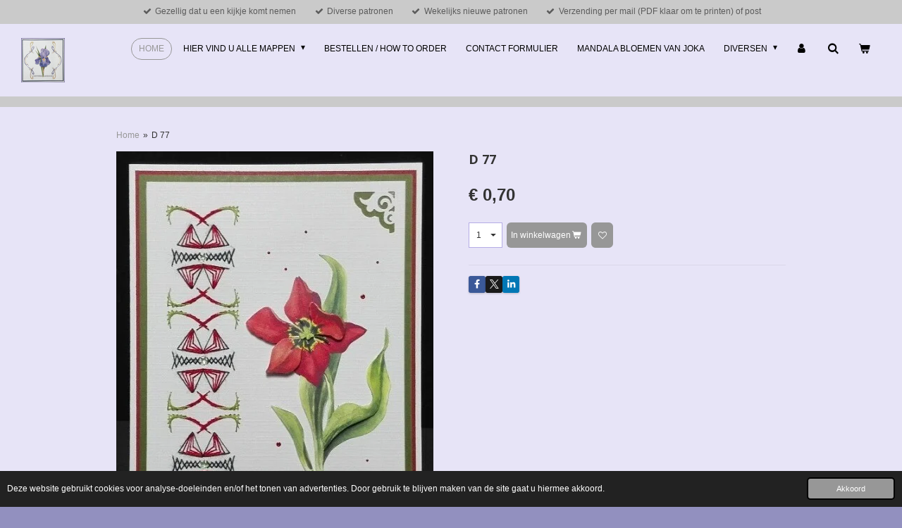

--- FILE ---
content_type: text/html; charset=UTF-8
request_url: https://www.linzoospatronen.nl/product/3654258/d-77
body_size: 20866
content:
<!DOCTYPE html>
<html lang="nl">
    <head>
        <meta http-equiv="Content-Type" content="text/html; charset=utf-8">
        <meta name="viewport" content="width=device-width, initial-scale=1.0, maximum-scale=5.0">
        <meta http-equiv="X-UA-Compatible" content="IE=edge">
        <link rel="canonical" href="https://www.linzoospatronen.nl/product/3654258/d-77">
        <link rel="sitemap" type="application/xml" href="https://www.linzoospatronen.nl/sitemap.xml">
        <meta property="og:title" content="D 77 | LINZOOS Kaart Borduur Patronen">
        <meta property="og:url" content="https://www.linzoospatronen.nl/product/3654258/d-77">
        <base href="https://www.linzoospatronen.nl/">
        <meta name="description" property="og:description" content="">
                <script nonce="99c59e169f30ca2d202c6e9d5cb3066d">
            
            window.JOUWWEB = window.JOUWWEB || {};
            window.JOUWWEB.application = window.JOUWWEB.application || {};
            window.JOUWWEB.application = {"backends":[{"domain":"jouwweb.nl","freeDomain":"jouwweb.site"},{"domain":"webador.com","freeDomain":"webadorsite.com"},{"domain":"webador.de","freeDomain":"webadorsite.com"},{"domain":"webador.fr","freeDomain":"webadorsite.com"},{"domain":"webador.es","freeDomain":"webadorsite.com"},{"domain":"webador.it","freeDomain":"webadorsite.com"},{"domain":"jouwweb.be","freeDomain":"jouwweb.site"},{"domain":"webador.ie","freeDomain":"webadorsite.com"},{"domain":"webador.co.uk","freeDomain":"webadorsite.com"},{"domain":"webador.at","freeDomain":"webadorsite.com"},{"domain":"webador.be","freeDomain":"webadorsite.com"},{"domain":"webador.ch","freeDomain":"webadorsite.com"},{"domain":"webador.ch","freeDomain":"webadorsite.com"},{"domain":"webador.mx","freeDomain":"webadorsite.com"},{"domain":"webador.com","freeDomain":"webadorsite.com"},{"domain":"webador.dk","freeDomain":"webadorsite.com"},{"domain":"webador.se","freeDomain":"webadorsite.com"},{"domain":"webador.no","freeDomain":"webadorsite.com"},{"domain":"webador.fi","freeDomain":"webadorsite.com"},{"domain":"webador.ca","freeDomain":"webadorsite.com"},{"domain":"webador.ca","freeDomain":"webadorsite.com"},{"domain":"webador.pl","freeDomain":"webadorsite.com"},{"domain":"webador.com.au","freeDomain":"webadorsite.com"},{"domain":"webador.nz","freeDomain":"webadorsite.com"}],"editorLocale":"nl-NL","editorTimezone":"Europe\/Amsterdam","editorLanguage":"nl","analytics4TrackingId":"G-E6PZPGE4QM","analyticsDimensions":[],"backendDomain":"www.jouwweb.nl","backendShortDomain":"jouwweb.nl","backendKey":"jouwweb-nl","freeWebsiteDomain":"jouwweb.site","noSsl":false,"build":{"reference":"634afd3"},"linkHostnames":["www.jouwweb.nl","www.webador.com","www.webador.de","www.webador.fr","www.webador.es","www.webador.it","www.jouwweb.be","www.webador.ie","www.webador.co.uk","www.webador.at","www.webador.be","www.webador.ch","fr.webador.ch","www.webador.mx","es.webador.com","www.webador.dk","www.webador.se","www.webador.no","www.webador.fi","www.webador.ca","fr.webador.ca","www.webador.pl","www.webador.com.au","www.webador.nz"],"assetsUrl":"https:\/\/assets.jwwb.nl","loginUrl":"https:\/\/www.jouwweb.nl\/inloggen","publishUrl":"https:\/\/www.jouwweb.nl\/v2\/website\/1856329\/publish-proxy","adminUserOrIp":false,"pricing":{"plans":{"lite":{"amount":"700","currency":"EUR"},"pro":{"amount":"1200","currency":"EUR"},"business":{"amount":"2400","currency":"EUR"}},"yearlyDiscount":{"price":{"amount":"4800","currency":"EUR"},"ratio":0.17,"percent":"17%","discountPrice":{"amount":"4800","currency":"EUR"},"termPricePerMonth":{"amount":"2400","currency":"EUR"},"termPricePerYear":{"amount":"24000","currency":"EUR"}}},"hcUrl":{"add-product-variants":"https:\/\/help.jouwweb.nl\/hc\/nl\/articles\/28594307773201","basic-vs-advanced-shipping":"https:\/\/help.jouwweb.nl\/hc\/nl\/articles\/28594268794257","html-in-head":"https:\/\/help.jouwweb.nl\/hc\/nl\/articles\/28594336422545","link-domain-name":"https:\/\/help.jouwweb.nl\/hc\/nl\/articles\/28594325307409","optimize-for-mobile":"https:\/\/help.jouwweb.nl\/hc\/nl\/articles\/28594312927121","seo":"https:\/\/help.jouwweb.nl\/hc\/nl\/sections\/28507243966737","transfer-domain-name":"https:\/\/help.jouwweb.nl\/hc\/nl\/articles\/28594325232657","website-not-secure":"https:\/\/help.jouwweb.nl\/hc\/nl\/articles\/28594252935825"}};
            window.JOUWWEB.brand = {"type":"jouwweb","name":"JouwWeb","domain":"JouwWeb.nl","supportEmail":"support@jouwweb.nl"};
                    
                window.JOUWWEB = window.JOUWWEB || {};
                window.JOUWWEB.websiteRendering = {"locale":"nl-NL","timezone":"Europe\/Amsterdam","routes":{"api\/upload\/product-field":"\/_api\/upload\/product-field","checkout\/cart":"\/winkelwagen","payment":"\/bestelling-afronden\/:publicOrderId","payment\/forward":"\/bestelling-afronden\/:publicOrderId\/forward","public-order":"\/bestelling\/:publicOrderId","checkout\/authorize":"\/winkelwagen\/authorize\/:gateway","wishlist":"\/verlanglijst"}};
                                                    window.JOUWWEB.website = {"id":1856329,"locale":"nl-NL","enabled":true,"title":"LINZOOS Kaart Borduur Patronen","hasTitle":true,"roleOfLoggedInUser":null,"ownerLocale":"nl-NL","plan":"business","freeWebsiteDomain":"jouwweb.site","backendKey":"jouwweb-nl","currency":"EUR","defaultLocale":"nl-NL","url":"https:\/\/www.linzoospatronen.nl\/","homepageSegmentId":7027110,"category":"webshop","isOffline":false,"isPublished":true,"locales":["nl-NL"],"allowed":{"ads":false,"credits":true,"externalLinks":true,"slideshow":true,"customDefaultSlideshow":true,"hostedAlbums":true,"moderators":true,"mailboxQuota":10,"statisticsVisitors":true,"statisticsDetailed":true,"statisticsMonths":-1,"favicon":true,"password":true,"freeDomains":0,"freeMailAccounts":1,"canUseLanguages":false,"fileUpload":true,"legacyFontSize":false,"webshop":true,"products":-1,"imageText":false,"search":true,"audioUpload":true,"videoUpload":5000,"allowDangerousForms":false,"allowHtmlCode":true,"mobileBar":true,"sidebar":true,"poll":false,"allowCustomForms":true,"allowBusinessListing":true,"allowCustomAnalytics":true,"allowAccountingLink":true,"digitalProducts":true,"sitemapElement":true},"mobileBar":{"enabled":true,"theme":"light","email":{"active":true,"value":"info@linzoospatronen.nl"},"location":{"active":true,"value":"9636 Zuidbroek, Nederland"},"phone":{"active":false},"whatsapp":{"active":false},"social":{"active":true,"network":"facebook","value":"LINZOOSkaartpatronen"}},"webshop":{"enabled":true,"currency":"EUR","taxEnabled":false,"taxInclusive":false,"vatDisclaimerVisible":false,"orderNotice":null,"orderConfirmation":"<p>Hartelijk dankt voor het plaatsen van uw bestelling!<br \/><br \/>Na ontvangst betaling wordt uw bestelling zo snel mogelijk gereed gemaakt en verzonden. U ontvangt een verzend bevestiging.<br \/>Alvast veel borduurplezier gewenst.<br \/>Vriendelijke groet,<\/p>\n<p>Linda<br \/><span style=\"color: #3490ae;\">Linzoos borduurpatronen<\/span><\/p>","freeShipping":false,"freeShippingAmount":"0.00","shippingDisclaimerVisible":false,"pickupAllowed":false,"couponAllowed":false,"detailsPageAvailable":true,"socialMediaVisible":true,"termsPage":7366275,"termsPageUrl":"\/diversen\/info","extraTerms":null,"pricingVisible":true,"orderButtonVisible":true,"shippingAdvanced":true,"shippingAdvancedBackEnd":true,"soldOutVisible":false,"backInStockNotificationEnabled":false,"canAddProducts":true,"nextOrderNumber":1660,"allowedServicePoints":[],"sendcloudConfigured":false,"sendcloudFallbackPublicKey":"a3d50033a59b4a598f1d7ce7e72aafdf","taxExemptionAllowed":false,"invoiceComment":null,"emptyCartVisible":true,"minimumOrderPrice":"7.00","productNumbersEnabled":true,"wishlistEnabled":true,"hideTaxOnCart":false},"isTreatedAsWebshop":true};                            window.JOUWWEB.cart = {"products":[],"coupon":null,"shippingCountryCode":null,"shippingChoice":null,"breakdown":[]};                            window.JOUWWEB.scripts = ["website-rendering\/webshop"];                        window.parent.JOUWWEB.colorPalette = window.JOUWWEB.colorPalette;
        </script>
                <title>D 77 | LINZOOS Kaart Borduur Patronen</title>
                                            <link href="https://primary.jwwb.nl/public/j/k/p/temp-geaiugznojzamnitbwqy/touch-icon-iphone.png?bust=1613252751" rel="apple-touch-icon" sizes="60x60">                                                <link href="https://primary.jwwb.nl/public/j/k/p/temp-geaiugznojzamnitbwqy/touch-icon-ipad.png?bust=1613252751" rel="apple-touch-icon" sizes="76x76">                                                <link href="https://primary.jwwb.nl/public/j/k/p/temp-geaiugznojzamnitbwqy/touch-icon-iphone-retina.png?bust=1613252751" rel="apple-touch-icon" sizes="120x120">                                                <link href="https://primary.jwwb.nl/public/j/k/p/temp-geaiugznojzamnitbwqy/touch-icon-ipad-retina.png?bust=1613252751" rel="apple-touch-icon" sizes="152x152">                                                <link href="https://primary.jwwb.nl/public/j/k/p/temp-geaiugznojzamnitbwqy/favicon.png?bust=1613252751" rel="shortcut icon">                                                <link href="https://primary.jwwb.nl/public/j/k/p/temp-geaiugznojzamnitbwqy/favicon.png?bust=1613252751" rel="icon">                                        <meta property="og:image" content="https&#x3A;&#x2F;&#x2F;primary.jwwb.nl&#x2F;public&#x2F;j&#x2F;k&#x2F;p&#x2F;temp-geaiugznojzamnitbwqy&#x2F;ybwn7q&#x2F;D77Linda.jpg">
                                    <meta name="twitter:card" content="summary_large_image">
                        <meta property="twitter:image" content="https&#x3A;&#x2F;&#x2F;primary.jwwb.nl&#x2F;public&#x2F;j&#x2F;k&#x2F;p&#x2F;temp-geaiugznojzamnitbwqy&#x2F;ybwn7q&#x2F;D77Linda.jpg">
                                                    <script src="https://plausible.io/js/script.manual.js" nonce="99c59e169f30ca2d202c6e9d5cb3066d" data-turbo-track="reload" defer data-domain="shard4.jouwweb.nl"></script>
<link rel="stylesheet" type="text/css" href="https://gfonts.jwwb.nl/css?display=fallback&amp;family=Open+Sans%3A400%2C700%2C400italic%2C700italic" nonce="99c59e169f30ca2d202c6e9d5cb3066d" data-turbo-track="dynamic">
<script src="https://assets.jwwb.nl/assets/build/website-rendering/nl-NL.js?bust=af8dcdef13a1895089e9" nonce="99c59e169f30ca2d202c6e9d5cb3066d" data-turbo-track="reload" defer></script>
<script src="https://assets.jwwb.nl/assets/website-rendering/runtime.4835e39f538d0d17d46f.js?bust=e90f0e79d8291a81b415" nonce="99c59e169f30ca2d202c6e9d5cb3066d" data-turbo-track="reload" defer></script>
<script src="https://assets.jwwb.nl/assets/website-rendering/812.881ee67943804724d5af.js?bust=78ab7ad7d6392c42d317" nonce="99c59e169f30ca2d202c6e9d5cb3066d" data-turbo-track="reload" defer></script>
<script src="https://assets.jwwb.nl/assets/website-rendering/main.a9a7b35cd7f79178d360.js?bust=90b25e3a7431c9c7ef1c" nonce="99c59e169f30ca2d202c6e9d5cb3066d" data-turbo-track="reload" defer></script>
<link rel="preload" href="https://assets.jwwb.nl/assets/website-rendering/styles.c7a2b441bf8d633a2752.css?bust=45105d711e9f45e864c3" as="style">
<link rel="preload" href="https://assets.jwwb.nl/assets/website-rendering/fonts/icons-website-rendering/font/website-rendering.woff2?bust=bd2797014f9452dadc8e" as="font" crossorigin>
<link rel="preconnect" href="https://gfonts.jwwb.nl">
<link rel="stylesheet" type="text/css" href="https://assets.jwwb.nl/assets/website-rendering/styles.c7a2b441bf8d633a2752.css?bust=45105d711e9f45e864c3" nonce="99c59e169f30ca2d202c6e9d5cb3066d" data-turbo-track="dynamic">
<link rel="preconnect" href="https://assets.jwwb.nl">
<link rel="stylesheet" type="text/css" href="https://primary.jwwb.nl/public/j/k/p/temp-geaiugznojzamnitbwqy/style.css?bust=1769174464" nonce="99c59e169f30ca2d202c6e9d5cb3066d" data-turbo-track="dynamic">    </head>
    <body
        id="top"
        class="jw-is-no-slideshow jw-header-is-image jw-is-segment-product jw-is-frontend jw-is-no-sidebar jw-is-messagebar jw-is-no-touch-device jw-is-no-mobile"
                                    data-jouwweb-page="3654258"
                                                data-jouwweb-segment-id="3654258"
                                                data-jouwweb-segment-type="product"
                                                data-template-threshold="1020"
                                                data-template-name="Authentic"
                            itemscope
        itemtype="https://schema.org/Product"
    >
                                    <meta itemprop="url" content="https://www.linzoospatronen.nl/product/3654258/d-77">
        <a href="#main-content" class="jw-skip-link">
            Ga direct naar de hoofdinhoud        </a>
        <div class="jw-background"></div>
        <div class="jw-body">
            <div class="jw-mobile-menu jw-mobile-is-logo js-mobile-menu">
            <button
            type="button"
            class="jw-mobile-menu__button jw-mobile-toggle"
            aria-label="Open / sluit menu"
        >
            <span class="jw-icon-burger"></span>
        </button>
        <div class="jw-mobile-header jw-mobile-header--image">
        <a            class="jw-mobile-header-content"
                            href="/"
                        >
                            <img class="jw-mobile-logo jw-mobile-logo--square" src="https://primary.jwwb.nl/public/j/k/p/temp-geaiugznojzamnitbwqy/pqrtwy/logo.png?enable-io=true&amp;enable=upscale&amp;height=70" srcset="https://primary.jwwb.nl/public/j/k/p/temp-geaiugznojzamnitbwqy/pqrtwy/logo.png?enable-io=true&amp;enable=upscale&amp;height=70 1x, https://primary.jwwb.nl/public/j/k/p/temp-geaiugznojzamnitbwqy/pqrtwy/logo.png?enable-io=true&amp;enable=upscale&amp;height=140&amp;quality=70 2x" alt="LINZOOS Kaart Borduur Patronen" title="LINZOOS Kaart Borduur Patronen">                                </a>
    </div>

        <a
        href="/winkelwagen"
        class="jw-mobile-menu__button jw-mobile-header-cart"
        aria-label="Bekijk winkelwagen"
    >
        <span class="jw-icon-badge-wrapper">
            <span class="website-rendering-icon-basket" aria-hidden="true"></span>
            <span class="jw-icon-badge hidden" aria-hidden="true"></span>
        </span>
    </a>
    
    </div>
    <div class="jw-mobile-menu-search jw-mobile-menu-search--hidden">
        <form
            action="/zoeken"
            method="get"
            class="jw-mobile-menu-search__box"
        >
            <input
                type="text"
                name="q"
                value=""
                placeholder="Zoeken..."
                class="jw-mobile-menu-search__input"
                aria-label="Zoeken"
            >
            <button type="submit" class="jw-btn jw-btn--style-flat jw-mobile-menu-search__button" aria-label="Zoeken">
                <span class="website-rendering-icon-search" aria-hidden="true"></span>
            </button>
            <button type="button" class="jw-btn jw-btn--style-flat jw-mobile-menu-search__button js-cancel-search" aria-label="Zoekopdracht annuleren">
                <span class="website-rendering-icon-cancel" aria-hidden="true"></span>
            </button>
        </form>
    </div>
            <div class="message-bar message-bar--accent"><div class="message-bar__container"><ul class="message-bar-usps"><li class="message-bar-usps__item"><i class="website-rendering-icon-ok"></i><span>Gezellig dat u een kijkje komt nemen</span></li><li class="message-bar-usps__item"><i class="website-rendering-icon-ok"></i><span>Diverse patronen</span></li><li class="message-bar-usps__item"><i class="website-rendering-icon-ok"></i><span>Wekelijks nieuwe patronen</span></li><li class="message-bar-usps__item"><i class="website-rendering-icon-ok"></i><span>Verzending per mail  (PDF  klaar om te printen) of post </span></li></ul></div></div><div class="wrapper">
    <header class="head js-topbar-content-container">
        <div class="header">
            <div class="jw-header-logo">
            <div
    id="jw-header-image-container"
    class="jw-header jw-header-image jw-header-image-toggle"
    style="flex-basis: 62px; max-width: 62px; flex-shrink: 1;"
>
            <a href="/">
        <img id="jw-header-image" data-image-id="37957751" srcset="https://primary.jwwb.nl/public/j/k/p/temp-geaiugznojzamnitbwqy/pqrtwy/logo.png?enable-io=true&amp;width=62 62w, https://primary.jwwb.nl/public/j/k/p/temp-geaiugznojzamnitbwqy/pqrtwy/logo.png?enable-io=true&amp;width=124 124w" class="jw-header-image" title="LINZOOS Kaart Borduur Patronen" style="" sizes="62px" width="62" height="63" intrinsicsize="62.00 x 63.00" alt="LINZOOS Kaart Borduur Patronen">                </a>
    </div>
        <div
    class="jw-header jw-header-title-container jw-header-text jw-header-text-toggle"
    data-stylable="true"
>
    <a        id="jw-header-title"
        class="jw-header-title"
                    href="/"
            >
        <span style="font-size: 120%; color: #3e2f9d;"><span style="color: #392d82; font-size: 150%;"> **Linzoos Patronen**</span><span style="font-size: 150%;"> </span> </span>    </a>
</div>
</div>
        </div>
        <nav class="menu jw-menu-copy">
            <ul
    id="jw-menu"
    class="jw-menu jw-menu-horizontal"
            >
            <li
    class="jw-menu-item jw-menu-is-active"
>
        <a        class="jw-menu-link js-active-menu-item"
        href="/"                                            data-page-link-id="7027110"
                            >
                <span class="">
            Home        </span>
            </a>
                </li>
            <li
    class="jw-menu-item jw-menu-has-submenu"
>
        <a        class="jw-menu-link"
        href="/hier-vind-u-alle-mappen"                                            data-page-link-id="7232427"
                            >
                <span class="">
            Hier vind u alle mappen        </span>
                    <span class="jw-arrow jw-arrow-toplevel"></span>
            </a>
                    <ul
            class="jw-submenu"
                    >
                            <li
    class="jw-menu-item"
>
        <a        class="jw-menu-link"
        href="/hier-vind-u-alle-mappen/kerst-100-t-m-1"                                            data-page-link-id="7028137"
                            >
                <span class="">
            Kerst 100 t/m 1        </span>
            </a>
                </li>
                            <li
    class="jw-menu-item"
>
        <a        class="jw-menu-link"
        href="/hier-vind-u-alle-mappen/kerst-200-t-m-101"                                            data-page-link-id="7028164"
                            >
                <span class="">
            Kerst 200 t/m 101        </span>
            </a>
                </li>
                            <li
    class="jw-menu-item"
>
        <a        class="jw-menu-link"
        href="/hier-vind-u-alle-mappen/kerst-300-t-m-201"                                            data-page-link-id="7028178"
                            >
                <span class="">
            Kerst 300 t/m 201        </span>
            </a>
                </li>
                            <li
    class="jw-menu-item"
>
        <a        class="jw-menu-link"
        href="/hier-vind-u-alle-mappen/kerst-400-t-m-301"                                            data-page-link-id="7029480"
                            >
                <span class="">
            Kerst 400 t/m 301        </span>
            </a>
                </li>
                            <li
    class="jw-menu-item"
>
        <a        class="jw-menu-link"
        href="/hier-vind-u-alle-mappen/kerst-500-t-m-401"                                            data-page-link-id="7033906"
                            >
                <span class="">
            Kerst  500 t/m 401        </span>
            </a>
                </li>
                            <li
    class="jw-menu-item"
>
        <a        class="jw-menu-link"
        href="/hier-vind-u-alle-mappen/kerst-600-t-m-501-wordt-aangevuld"                                            data-page-link-id="28193788"
                            >
                <span class="">
            Kerst 600 t/m 501  (wordt aangevuld)        </span>
            </a>
                </li>
                            <li
    class="jw-menu-item jw-menu-has-submenu"
>
        <a        class="jw-menu-link"
        href="/hier-vind-u-alle-mappen/map-a-t-m-z"                                            data-page-link-id="7270452"
                            >
                <span class="">
            Map  A  t/m  Z        </span>
                    <span class="jw-arrow"></span>
            </a>
                    <ul
            class="jw-submenu"
                    >
                            <li
    class="jw-menu-item"
>
        <a        class="jw-menu-link"
        href="/hier-vind-u-alle-mappen/map-a-t-m-z/map-a-25-t-m-1"                                            data-page-link-id="7047976"
                            >
                <span class="">
            Map  A  25  t/m  1        </span>
            </a>
                </li>
                            <li
    class="jw-menu-item"
>
        <a        class="jw-menu-link"
        href="/hier-vind-u-alle-mappen/map-a-t-m-z/map-a-50-t-m-26"                                            data-page-link-id="7047971"
                            >
                <span class="">
            Map  A  50  t/m  26        </span>
            </a>
                </li>
                            <li
    class="jw-menu-item"
>
        <a        class="jw-menu-link"
        href="/hier-vind-u-alle-mappen/map-a-t-m-z/map-a-75-t-m-51"                                            data-page-link-id="7047966"
                            >
                <span class="">
            Map  A  75  t/m  51        </span>
            </a>
                </li>
                            <li
    class="jw-menu-item"
>
        <a        class="jw-menu-link"
        href="/hier-vind-u-alle-mappen/map-a-t-m-z/map-a-100-t-m-76"                                            data-page-link-id="7047962"
                            >
                <span class="">
            Map  A  100  t/m 76        </span>
            </a>
                </li>
                            <li
    class="jw-menu-item"
>
        <a        class="jw-menu-link"
        href="/hier-vind-u-alle-mappen/map-a-t-m-z/map-a-125-t-m-101"                                            data-page-link-id="29560545"
                            >
                <span class="">
            MAP A 125 t/m 101        </span>
            </a>
                </li>
                            <li
    class="jw-menu-item"
>
        <a        class="jw-menu-link"
        href="/hier-vind-u-alle-mappen/map-a-t-m-z/map-b-25-t-m-1"                                            data-page-link-id="7048393"
                            >
                <span class="">
            Map B 25 t/m 1        </span>
            </a>
                </li>
                            <li
    class="jw-menu-item"
>
        <a        class="jw-menu-link"
        href="/hier-vind-u-alle-mappen/map-a-t-m-z/map-b-50-t-m-26"                                            data-page-link-id="7048390"
                            >
                <span class="">
            Map B 50 t/m 26        </span>
            </a>
                </li>
                            <li
    class="jw-menu-item"
>
        <a        class="jw-menu-link"
        href="/hier-vind-u-alle-mappen/map-a-t-m-z/map-b-75-t-m-51"                                            data-page-link-id="7048385"
                            >
                <span class="">
            Map B 75 t/m 51        </span>
            </a>
                </li>
                            <li
    class="jw-menu-item"
>
        <a        class="jw-menu-link"
        href="/hier-vind-u-alle-mappen/map-a-t-m-z/map-b-100-t-m-76"                                            data-page-link-id="7048382"
                            >
                <span class="">
            Map B 100 t/m 76        </span>
            </a>
                </li>
                            <li
    class="jw-menu-item"
>
        <a        class="jw-menu-link"
        href="/hier-vind-u-alle-mappen/map-a-t-m-z/map-b-125-t-m-101"                                            data-page-link-id="28396964"
                            >
                <span class="">
            Map B 125 t/m/ 101        </span>
            </a>
                </li>
                            <li
    class="jw-menu-item"
>
        <a        class="jw-menu-link"
        href="/hier-vind-u-alle-mappen/map-a-t-m-z/map-c-25-t-m-1"                                            data-page-link-id="7048695"
                            >
                <span class="">
            Map C 25 t/m 1        </span>
            </a>
                </li>
                            <li
    class="jw-menu-item"
>
        <a        class="jw-menu-link"
        href="/hier-vind-u-alle-mappen/map-a-t-m-z/map-c-50-t-m-26"                                            data-page-link-id="7048692"
                            >
                <span class="">
            Map C 50 t/m 26        </span>
            </a>
                </li>
                            <li
    class="jw-menu-item"
>
        <a        class="jw-menu-link"
        href="/hier-vind-u-alle-mappen/map-a-t-m-z/map-c-75-t-m-51"                                            data-page-link-id="7048688"
                            >
                <span class="">
            Map C 75 t/m 51        </span>
            </a>
                </li>
                            <li
    class="jw-menu-item"
>
        <a        class="jw-menu-link"
        href="/hier-vind-u-alle-mappen/map-a-t-m-z/map-c-100-t-m-76"                                            data-page-link-id="7048683"
                            >
                <span class="">
            Map C 100 t/m 76        </span>
            </a>
                </li>
                            <li
    class="jw-menu-item"
>
        <a        class="jw-menu-link"
        href="/hier-vind-u-alle-mappen/map-a-t-m-z/map-c-125-tm-101-1"                                            data-page-link-id="29527801"
                            >
                <span class="">
            Map C 125 tm 101        </span>
            </a>
                </li>
                            <li
    class="jw-menu-item"
>
        <a        class="jw-menu-link"
        href="/hier-vind-u-alle-mappen/map-a-t-m-z/map-d-25-t-m-1"                                            data-page-link-id="7052745"
                            >
                <span class="">
            Map D 25 t/m 1        </span>
            </a>
                </li>
                            <li
    class="jw-menu-item"
>
        <a        class="jw-menu-link"
        href="/hier-vind-u-alle-mappen/map-a-t-m-z/map-d-50-t-m-26"                                            data-page-link-id="7052741"
                            >
                <span class="">
            Map D 50 t/m 26        </span>
            </a>
                </li>
                            <li
    class="jw-menu-item"
>
        <a        class="jw-menu-link"
        href="/hier-vind-u-alle-mappen/map-a-t-m-z/map-d-75-t-m-51"                                            data-page-link-id="7052730"
                            >
                <span class="">
            Map D 75 t/m 51        </span>
            </a>
                </li>
                            <li
    class="jw-menu-item"
>
        <a        class="jw-menu-link"
        href="/hier-vind-u-alle-mappen/map-a-t-m-z/map-d-100-t-m-76"                                            data-page-link-id="7052727"
                            >
                <span class="">
            Map D 100 t/m 76        </span>
            </a>
                </li>
                            <li
    class="jw-menu-item"
>
        <a        class="jw-menu-link"
        href="/hier-vind-u-alle-mappen/map-a-t-m-z/map-d-101-t-m-125"                                            data-page-link-id="32070117"
                            >
                <span class="">
            Map D 101 t/m 125        </span>
            </a>
                </li>
                            <li
    class="jw-menu-item"
>
        <a        class="jw-menu-link"
        href="/hier-vind-u-alle-mappen/map-a-t-m-z/map-e-25-t-m-1"                                            data-page-link-id="7052848"
                            >
                <span class="">
            Map E 25 t/m 1        </span>
            </a>
                </li>
                            <li
    class="jw-menu-item"
>
        <a        class="jw-menu-link"
        href="/hier-vind-u-alle-mappen/map-a-t-m-z/map-e-50-t-m-26"                                            data-page-link-id="7052846"
                            >
                <span class="">
            Map E 50 t/m 26        </span>
            </a>
                </li>
                            <li
    class="jw-menu-item"
>
        <a        class="jw-menu-link"
        href="/hier-vind-u-alle-mappen/map-a-t-m-z/map-e-75-t-m-51"                                            data-page-link-id="7052833"
                            >
                <span class="">
            Map E 75 t/m 51        </span>
            </a>
                </li>
                            <li
    class="jw-menu-item"
>
        <a        class="jw-menu-link"
        href="/hier-vind-u-alle-mappen/map-a-t-m-z/map-e-100-t-m-76"                                            data-page-link-id="7052832"
                            >
                <span class="">
            Map E 100 t/m 76        </span>
            </a>
                </li>
                            <li
    class="jw-menu-item"
>
        <a        class="jw-menu-link"
        href="/hier-vind-u-alle-mappen/map-a-t-m-z/map-f-25-t-m-1"                                            data-page-link-id="7061616"
                            >
                <span class="">
            Map F 25 t/m 1        </span>
            </a>
                </li>
                            <li
    class="jw-menu-item"
>
        <a        class="jw-menu-link"
        href="/hier-vind-u-alle-mappen/map-a-t-m-z/map-f-50-t-m-26"                                            data-page-link-id="7061613"
                            >
                <span class="">
            Map F 50 t/m 26        </span>
            </a>
                </li>
                            <li
    class="jw-menu-item"
>
        <a        class="jw-menu-link"
        href="/hier-vind-u-alle-mappen/map-a-t-m-z/map-f-75-t-m-51"                                            data-page-link-id="7061600"
                            >
                <span class="">
            Map F 75 t/m 51        </span>
            </a>
                </li>
                            <li
    class="jw-menu-item"
>
        <a        class="jw-menu-link"
        href="/hier-vind-u-alle-mappen/map-a-t-m-z/map-f-100-t-m-76"                                            data-page-link-id="7061595"
                            >
                <span class="">
            Map F 100 t/m 76        </span>
            </a>
                </li>
                            <li
    class="jw-menu-item"
>
        <a        class="jw-menu-link"
        href="/hier-vind-u-alle-mappen/map-a-t-m-z/map-g-25-t-m-1"                                            data-page-link-id="7061625"
                            >
                <span class="">
            Map G 25 t/m 1        </span>
            </a>
                </li>
                            <li
    class="jw-menu-item"
>
        <a        class="jw-menu-link"
        href="/hier-vind-u-alle-mappen/map-a-t-m-z/map-g-50-t-m-26"                                            data-page-link-id="7061624"
                            >
                <span class="">
            Map G 50 t/m 26        </span>
            </a>
                </li>
                            <li
    class="jw-menu-item"
>
        <a        class="jw-menu-link"
        href="/hier-vind-u-alle-mappen/map-a-t-m-z/map-g-75-t-m-51"                                            data-page-link-id="7061620"
                            >
                <span class="">
            Map G 75 t/m 51        </span>
            </a>
                </li>
                            <li
    class="jw-menu-item"
>
        <a        class="jw-menu-link"
        href="/hier-vind-u-alle-mappen/map-a-t-m-z/map-g-100-t-m-76"                                            data-page-link-id="7061618"
                            >
                <span class="">
            Map G 100 t/m 76        </span>
            </a>
                </li>
                            <li
    class="jw-menu-item"
>
        <a        class="jw-menu-link"
        href="/hier-vind-u-alle-mappen/map-a-t-m-z/map-h-25-t-m-1"                                            data-page-link-id="7074340"
                            >
                <span class="">
            Map H 25 t/m 1        </span>
            </a>
                </li>
                            <li
    class="jw-menu-item"
>
        <a        class="jw-menu-link"
        href="/hier-vind-u-alle-mappen/map-a-t-m-z/map-h-50-t-m-26"                                            data-page-link-id="7074349"
                            >
                <span class="">
            Map H 50 t/m 26        </span>
            </a>
                </li>
                            <li
    class="jw-menu-item"
>
        <a        class="jw-menu-link"
        href="/hier-vind-u-alle-mappen/map-a-t-m-z/map-h-75-t-m-51"                                            data-page-link-id="7074373"
                            >
                <span class="">
            Map H 75 t/m 51        </span>
            </a>
                </li>
                            <li
    class="jw-menu-item"
>
        <a        class="jw-menu-link"
        href="/hier-vind-u-alle-mappen/map-a-t-m-z/map-h-100-t-m-76"                                            data-page-link-id="7074380"
                            >
                <span class="">
            Map H 100 t/m 76        </span>
            </a>
                </li>
                            <li
    class="jw-menu-item"
>
        <a        class="jw-menu-link"
        href="/hier-vind-u-alle-mappen/map-a-t-m-z/map-i-25-t-m-1"                                            data-page-link-id="7074401"
                            >
                <span class="">
            Map i 25 t/m 1        </span>
            </a>
                </li>
                            <li
    class="jw-menu-item"
>
        <a        class="jw-menu-link"
        href="/hier-vind-u-alle-mappen/map-a-t-m-z/map-i-50-t-m-26"                                            data-page-link-id="7074404"
                            >
                <span class="">
            Map i 50 t/m 26        </span>
            </a>
                </li>
                            <li
    class="jw-menu-item"
>
        <a        class="jw-menu-link"
        href="/hier-vind-u-alle-mappen/map-a-t-m-z/map-i-75-t-m-51"                                            data-page-link-id="7074409"
                            >
                <span class="">
            Map i 75 t/m 51        </span>
            </a>
                </li>
                            <li
    class="jw-menu-item"
>
        <a        class="jw-menu-link"
        href="/hier-vind-u-alle-mappen/map-a-t-m-z/map-i-100-t-m-76"                                            data-page-link-id="7074414"
                            >
                <span class="">
            Map i 100 t/m 76        </span>
            </a>
                </li>
                            <li
    class="jw-menu-item"
>
        <a        class="jw-menu-link"
        href="/hier-vind-u-alle-mappen/map-a-t-m-z/map-j-25-t-m-1"                                            data-page-link-id="7075323"
                            >
                <span class="">
            Map J 25 t/m 1        </span>
            </a>
                </li>
                            <li
    class="jw-menu-item"
>
        <a        class="jw-menu-link"
        href="/hier-vind-u-alle-mappen/map-a-t-m-z/map-j-50-t-n-26"                                            data-page-link-id="7075326"
                            >
                <span class="">
            Map J 50 t/n 26        </span>
            </a>
                </li>
                            <li
    class="jw-menu-item"
>
        <a        class="jw-menu-link"
        href="/hier-vind-u-alle-mappen/map-a-t-m-z/map-j-75-t-m-51"                                            data-page-link-id="7075331"
                            >
                <span class="">
            Map J 75 t/m 51        </span>
            </a>
                </li>
                            <li
    class="jw-menu-item"
>
        <a        class="jw-menu-link"
        href="/hier-vind-u-alle-mappen/map-a-t-m-z/map-j-100-t-m-76"                                            data-page-link-id="7075334"
                            >
                <span class="">
            Map J 100 t/m 76        </span>
            </a>
                </li>
                            <li
    class="jw-menu-item"
>
        <a        class="jw-menu-link"
        href="/hier-vind-u-alle-mappen/map-a-t-m-z/map-k-25-t-m-1"                                            data-page-link-id="7075770"
                            >
                <span class="">
            Map K 25 t/m 1        </span>
            </a>
                </li>
                            <li
    class="jw-menu-item"
>
        <a        class="jw-menu-link"
        href="/hier-vind-u-alle-mappen/map-a-t-m-z/map-k-50-t-m-26"                                            data-page-link-id="7075775"
                            >
                <span class="">
            Map K 50 t/m 26        </span>
            </a>
                </li>
                            <li
    class="jw-menu-item"
>
        <a        class="jw-menu-link"
        href="/hier-vind-u-alle-mappen/map-a-t-m-z/map-k-75-t-m-51"                                            data-page-link-id="7075780"
                            >
                <span class="">
            Map K 75 t/m 51        </span>
            </a>
                </li>
                            <li
    class="jw-menu-item"
>
        <a        class="jw-menu-link"
        href="/hier-vind-u-alle-mappen/map-a-t-m-z/map-k-100-t-m-76"                                            data-page-link-id="7075785"
                            >
                <span class="">
            Map K 100 t/m 76        </span>
            </a>
                </li>
                            <li
    class="jw-menu-item"
>
        <a        class="jw-menu-link"
        href="/hier-vind-u-alle-mappen/map-a-t-m-z/map-l-25-t-m-1"                                            data-page-link-id="7076667"
                            >
                <span class="">
            Map L 25 t/m 1        </span>
            </a>
                </li>
                            <li
    class="jw-menu-item"
>
        <a        class="jw-menu-link"
        href="/hier-vind-u-alle-mappen/map-a-t-m-z/map-l-50-t-m-26"                                            data-page-link-id="7076668"
                            >
                <span class="">
            Map L 50 t/m 26        </span>
            </a>
                </li>
                            <li
    class="jw-menu-item"
>
        <a        class="jw-menu-link"
        href="/hier-vind-u-alle-mappen/map-a-t-m-z/map-l-75-t-m-51"                                            data-page-link-id="7076671"
                            >
                <span class="">
            Map L 75 t/m 51        </span>
            </a>
                </li>
                            <li
    class="jw-menu-item"
>
        <a        class="jw-menu-link"
        href="/hier-vind-u-alle-mappen/map-a-t-m-z/map-l-100-t-m-76"                                            data-page-link-id="7076673"
                            >
                <span class="">
            Map L 100 t/m 76        </span>
            </a>
                </li>
                            <li
    class="jw-menu-item"
>
        <a        class="jw-menu-link"
        href="/hier-vind-u-alle-mappen/map-a-t-m-z/map-m-25-t-m-1"                                            data-page-link-id="7085514"
                            >
                <span class="">
            Map M 25 t/m 1        </span>
            </a>
                </li>
                            <li
    class="jw-menu-item"
>
        <a        class="jw-menu-link"
        href="/hier-vind-u-alle-mappen/map-a-t-m-z/map-m-50-t-m-26"                                            data-page-link-id="7085516"
                            >
                <span class="">
            Map M 50 t/m 26        </span>
            </a>
                </li>
                            <li
    class="jw-menu-item"
>
        <a        class="jw-menu-link"
        href="/hier-vind-u-alle-mappen/map-a-t-m-z/map-m-75-t-m-51"                                            data-page-link-id="7085521"
                            >
                <span class="">
            Map M 75 t/m 51        </span>
            </a>
                </li>
                            <li
    class="jw-menu-item"
>
        <a        class="jw-menu-link"
        href="/hier-vind-u-alle-mappen/map-a-t-m-z/map-m-100-t-m-76"                                            data-page-link-id="7085525"
                            >
                <span class="">
            Map M 100 t/m 76        </span>
            </a>
                </li>
                            <li
    class="jw-menu-item"
>
        <a        class="jw-menu-link"
        href="/hier-vind-u-alle-mappen/map-a-t-m-z/map-n-25-t-m-1"                                            data-page-link-id="7085977"
                            >
                <span class="">
            Map N 25 t/m 1        </span>
            </a>
                </li>
                            <li
    class="jw-menu-item"
>
        <a        class="jw-menu-link"
        href="/hier-vind-u-alle-mappen/map-a-t-m-z/map-n-50-t-m-26"                                            data-page-link-id="7085981"
                            >
                <span class="">
            Map N 50 t/m 26        </span>
            </a>
                </li>
                            <li
    class="jw-menu-item"
>
        <a        class="jw-menu-link"
        href="/hier-vind-u-alle-mappen/map-a-t-m-z/map-n-75-t-m-51"                                            data-page-link-id="7085986"
                            >
                <span class="">
            Map N 75 t/m 51        </span>
            </a>
                </li>
                            <li
    class="jw-menu-item"
>
        <a        class="jw-menu-link"
        href="/hier-vind-u-alle-mappen/map-a-t-m-z/map-n-100-t-m-76"                                            data-page-link-id="7085988"
                            >
                <span class="">
            Map N 100 t/m 76        </span>
            </a>
                </li>
                            <li
    class="jw-menu-item"
>
        <a        class="jw-menu-link"
        href="/hier-vind-u-alle-mappen/map-a-t-m-z/map-o-25-t-m-1"                                            data-page-link-id="7112883"
                            >
                <span class="">
            Map O 25 t/m 1        </span>
            </a>
                </li>
                            <li
    class="jw-menu-item"
>
        <a        class="jw-menu-link"
        href="/hier-vind-u-alle-mappen/map-a-t-m-z/map-o-50-t-m-26"                                            data-page-link-id="7112888"
                            >
                <span class="">
            Map O 50 t/m 26        </span>
            </a>
                </li>
                            <li
    class="jw-menu-item"
>
        <a        class="jw-menu-link"
        href="/hier-vind-u-alle-mappen/map-a-t-m-z/map-o-75-t-m-51"                                            data-page-link-id="7112891"
                            >
                <span class="">
            Map O 75 t/m 51        </span>
            </a>
                </li>
                            <li
    class="jw-menu-item"
>
        <a        class="jw-menu-link"
        href="/hier-vind-u-alle-mappen/map-a-t-m-z/map-o-100-t-m-76"                                            data-page-link-id="7112894"
                            >
                <span class="">
            Map O 100 t/m 76        </span>
            </a>
                </li>
                            <li
    class="jw-menu-item"
>
        <a        class="jw-menu-link"
        href="/hier-vind-u-alle-mappen/map-a-t-m-z/map-p-25-t-m-1"                                            data-page-link-id="7112912"
                            >
                <span class="">
            Map P 25 t/m 1        </span>
            </a>
                </li>
                            <li
    class="jw-menu-item"
>
        <a        class="jw-menu-link"
        href="/hier-vind-u-alle-mappen/map-a-t-m-z/map-p-50-t-m-26"                                            data-page-link-id="7112919"
                            >
                <span class="">
            Map P 50 t/m 26        </span>
            </a>
                </li>
                            <li
    class="jw-menu-item"
>
        <a        class="jw-menu-link"
        href="/hier-vind-u-alle-mappen/map-a-t-m-z/map-p-75-t-m-51"                                            data-page-link-id="7112924"
                            >
                <span class="">
            Map P 75 t/m 51        </span>
            </a>
                </li>
                            <li
    class="jw-menu-item"
>
        <a        class="jw-menu-link"
        href="/hier-vind-u-alle-mappen/map-a-t-m-z/map-p-100-t-m-76"                                            data-page-link-id="7112930"
                            >
                <span class="">
            Map P 100 t/m 76        </span>
            </a>
                </li>
                            <li
    class="jw-menu-item"
>
        <a        class="jw-menu-link"
        href="/hier-vind-u-alle-mappen/map-a-t-m-z/map-q-25-t-m-1"                                            data-page-link-id="7112946"
                            >
                <span class="">
            Map Q 25 t/m 1        </span>
            </a>
                </li>
                            <li
    class="jw-menu-item"
>
        <a        class="jw-menu-link"
        href="/hier-vind-u-alle-mappen/map-a-t-m-z/map-q-50-t-m-26"                                            data-page-link-id="7112953"
                            >
                <span class="">
            Map Q 50 t/m 26        </span>
            </a>
                </li>
                            <li
    class="jw-menu-item"
>
        <a        class="jw-menu-link"
        href="/hier-vind-u-alle-mappen/map-a-t-m-z/map-q-75-t-m-51"                                            data-page-link-id="7112957"
                            >
                <span class="">
            Map Q 75 t/m 51        </span>
            </a>
                </li>
                            <li
    class="jw-menu-item"
>
        <a        class="jw-menu-link"
        href="/hier-vind-u-alle-mappen/map-a-t-m-z/map-q-100-t-m-76"                                            data-page-link-id="7112962"
                            >
                <span class="">
            Map Q 100 t/m 76        </span>
            </a>
                </li>
                            <li
    class="jw-menu-item"
>
        <a        class="jw-menu-link"
        href="/hier-vind-u-alle-mappen/map-a-t-m-z/map-r-25-t-m-1"                                            data-page-link-id="7232377"
                            >
                <span class="">
            Map R 25 t/m 1        </span>
            </a>
                </li>
                            <li
    class="jw-menu-item"
>
        <a        class="jw-menu-link"
        href="/hier-vind-u-alle-mappen/map-a-t-m-z/map-r-50-t-m-26"                                            data-page-link-id="7232381"
                            >
                <span class="">
            Map R 50 t/m 26        </span>
            </a>
                </li>
                            <li
    class="jw-menu-item"
>
        <a        class="jw-menu-link"
        href="/hier-vind-u-alle-mappen/map-a-t-m-z/map-r-75-t-m-51"                                            data-page-link-id="7232384"
                            >
                <span class="">
            Map R 75 t/m 51        </span>
            </a>
                </li>
                            <li
    class="jw-menu-item"
>
        <a        class="jw-menu-link"
        href="/hier-vind-u-alle-mappen/map-a-t-m-z/map-r-100-t-m-76"                                            data-page-link-id="7232388"
                            >
                <span class="">
            Map R 100 t/m 76        </span>
            </a>
                </li>
                            <li
    class="jw-menu-item"
>
        <a        class="jw-menu-link"
        href="/hier-vind-u-alle-mappen/map-a-t-m-z/map-s-25-t-m-1"                                            data-page-link-id="7232396"
                            >
                <span class="">
            Map S 25 t/m 1        </span>
            </a>
                </li>
                            <li
    class="jw-menu-item"
>
        <a        class="jw-menu-link"
        href="/hier-vind-u-alle-mappen/map-a-t-m-z/map-s-50-t-m-26"                                            data-page-link-id="7232398"
                            >
                <span class="">
            Map S 50 t/m 26        </span>
            </a>
                </li>
                            <li
    class="jw-menu-item"
>
        <a        class="jw-menu-link"
        href="/hier-vind-u-alle-mappen/map-a-t-m-z/map-s-75-t-m-51"                                            data-page-link-id="7232404"
                            >
                <span class="">
            Map S 75 t/m 51        </span>
            </a>
                </li>
                            <li
    class="jw-menu-item"
>
        <a        class="jw-menu-link"
        href="/hier-vind-u-alle-mappen/map-a-t-m-z/map-s-100-t-m-76"                                            data-page-link-id="7232407"
                            >
                <span class="">
            Map S 100 t/m 76        </span>
            </a>
                </li>
                            <li
    class="jw-menu-item"
>
        <a        class="jw-menu-link"
        href="/hier-vind-u-alle-mappen/map-a-t-m-z/map-t-25-tm-1"                                            data-page-link-id="7268274"
                            >
                <span class="">
            Map T 25 tm 1        </span>
            </a>
                </li>
                            <li
    class="jw-menu-item"
>
        <a        class="jw-menu-link"
        href="/hier-vind-u-alle-mappen/map-a-t-m-z/map-t-50-t-m-26"                                            data-page-link-id="7268278"
                            >
                <span class="">
            Map T 50 t/m 26        </span>
            </a>
                </li>
                            <li
    class="jw-menu-item"
>
        <a        class="jw-menu-link"
        href="/hier-vind-u-alle-mappen/map-a-t-m-z/map-t-75-t-m-51"                                            data-page-link-id="7268281"
                            >
                <span class="">
            Map T 75 t/m 51        </span>
            </a>
                </li>
                            <li
    class="jw-menu-item"
>
        <a        class="jw-menu-link"
        href="/hier-vind-u-alle-mappen/map-a-t-m-z/map-t-100-t-m-76"                                            data-page-link-id="7268282"
                            >
                <span class="">
            Map T 100 t/m 76        </span>
            </a>
                </li>
                            <li
    class="jw-menu-item"
>
        <a        class="jw-menu-link"
        href="/hier-vind-u-alle-mappen/map-a-t-m-z/map-u-25-t-m-1"                                            data-page-link-id="7268287"
                            >
                <span class="">
            Map U 25 t/m 1        </span>
            </a>
                </li>
                            <li
    class="jw-menu-item"
>
        <a        class="jw-menu-link"
        href="/hier-vind-u-alle-mappen/map-a-t-m-z/map-u-50-t-m-26"                                            data-page-link-id="7268290"
                            >
                <span class="">
            Map U 50 t/m 26        </span>
            </a>
                </li>
                            <li
    class="jw-menu-item"
>
        <a        class="jw-menu-link"
        href="/hier-vind-u-alle-mappen/map-a-t-m-z/map-u-75-t-m-51"                                            data-page-link-id="7268297"
                            >
                <span class="">
            Map U 75 t/m 51        </span>
            </a>
                </li>
                            <li
    class="jw-menu-item"
>
        <a        class="jw-menu-link"
        href="/hier-vind-u-alle-mappen/map-a-t-m-z/map-u-100-t-m-76"                                            data-page-link-id="7268302"
                            >
                <span class="">
            Map U 100 t/m 76        </span>
            </a>
                </li>
                            <li
    class="jw-menu-item"
>
        <a        class="jw-menu-link"
        href="/hier-vind-u-alle-mappen/map-a-t-m-z/map-v-25-t-m-1"                                            data-page-link-id="7268907"
                            >
                <span class="">
            Map V 25 t/m 1        </span>
            </a>
                </li>
                            <li
    class="jw-menu-item"
>
        <a        class="jw-menu-link"
        href="/hier-vind-u-alle-mappen/map-a-t-m-z/map-v-50-t-m-26"                                            data-page-link-id="7268912"
                            >
                <span class="">
            Map V 50 t/m 26        </span>
            </a>
                </li>
                            <li
    class="jw-menu-item"
>
        <a        class="jw-menu-link"
        href="/hier-vind-u-alle-mappen/map-a-t-m-z/map-v-75-t-m-51"                                            data-page-link-id="7268914"
                            >
                <span class="">
            Map V 75 t/m 51        </span>
            </a>
                </li>
                            <li
    class="jw-menu-item"
>
        <a        class="jw-menu-link"
        href="/hier-vind-u-alle-mappen/map-a-t-m-z/map-v-100-t-m-76"                                            data-page-link-id="7268918"
                            >
                <span class="">
            Map V 100 t/m 76        </span>
            </a>
                </li>
                            <li
    class="jw-menu-item"
>
        <a        class="jw-menu-link"
        href="/hier-vind-u-alle-mappen/map-a-t-m-z/map-w-25-t-m-1"                                            data-page-link-id="7269554"
                            >
                <span class="">
            Map W 25 t/m 1        </span>
            </a>
                </li>
                            <li
    class="jw-menu-item"
>
        <a        class="jw-menu-link"
        href="/hier-vind-u-alle-mappen/map-a-t-m-z/map-w-50-t-m-26"                                            data-page-link-id="7269557"
                            >
                <span class="">
            Map W 50 t/m 26        </span>
            </a>
                </li>
                            <li
    class="jw-menu-item"
>
        <a        class="jw-menu-link"
        href="/hier-vind-u-alle-mappen/map-a-t-m-z/map-w-75-t-m-51"                                            data-page-link-id="7269563"
                            >
                <span class="">
            Map W 75 t/m 51        </span>
            </a>
                </li>
                            <li
    class="jw-menu-item"
>
        <a        class="jw-menu-link"
        href="/hier-vind-u-alle-mappen/map-a-t-m-z/map-w-100-t-m-76"                                            data-page-link-id="7269572"
                            >
                <span class="">
            Map W 100 t/m 76        </span>
            </a>
                </li>
                            <li
    class="jw-menu-item"
>
        <a        class="jw-menu-link"
        href="/hier-vind-u-alle-mappen/map-a-t-m-z/map-x-25-t-m-1"                                            data-page-link-id="7269673"
                            >
                <span class="">
            Map X 25 t/m 1        </span>
            </a>
                </li>
                            <li
    class="jw-menu-item"
>
        <a        class="jw-menu-link"
        href="/hier-vind-u-alle-mappen/map-a-t-m-z/map-x-50-t-m-26"                                            data-page-link-id="7269688"
                            >
                <span class="">
            Map X 50 t/m 26        </span>
            </a>
                </li>
                            <li
    class="jw-menu-item"
>
        <a        class="jw-menu-link"
        href="/hier-vind-u-alle-mappen/map-a-t-m-z/map-x-75-t-m-51"                                            data-page-link-id="7269676"
                            >
                <span class="">
            Map X 75 t/m 51        </span>
            </a>
                </li>
                            <li
    class="jw-menu-item"
>
        <a        class="jw-menu-link"
        href="/hier-vind-u-alle-mappen/map-a-t-m-z/map-x-100-t-m-76"                                            data-page-link-id="7269679"
                            >
                <span class="">
            Map X 100 t/m 76        </span>
            </a>
                </li>
                            <li
    class="jw-menu-item"
>
        <a        class="jw-menu-link"
        href="/hier-vind-u-alle-mappen/map-a-t-m-z/map-y-25-t-m-1"                                            data-page-link-id="7269686"
                            >
                <span class="">
            Map Y 25 t/m 1        </span>
            </a>
                </li>
                            <li
    class="jw-menu-item"
>
        <a        class="jw-menu-link"
        href="/hier-vind-u-alle-mappen/map-a-t-m-z/map-y-50-t-m-26"                                            data-page-link-id="7270391"
                            >
                <span class="">
            Map Y 50 t/m 26        </span>
            </a>
                </li>
                            <li
    class="jw-menu-item"
>
        <a        class="jw-menu-link"
        href="/hier-vind-u-alle-mappen/map-a-t-m-z/map-y-75-t-m-51"                                            data-page-link-id="7269693"
                            >
                <span class="">
            Map Y 75 t/m 51        </span>
            </a>
                </li>
                            <li
    class="jw-menu-item"
>
        <a        class="jw-menu-link"
        href="/hier-vind-u-alle-mappen/map-a-t-m-z/map-y-100-t-m-76"                                            data-page-link-id="7269695"
                            >
                <span class="">
            Map Y 100 t/m 76        </span>
            </a>
                </li>
                            <li
    class="jw-menu-item"
>
        <a        class="jw-menu-link"
        href="/hier-vind-u-alle-mappen/map-a-t-m-z/map-z-25-t-m-1"                                            data-page-link-id="7269706"
                            >
                <span class="">
            Map Z 25 t/m 1        </span>
            </a>
                </li>
                            <li
    class="jw-menu-item"
>
        <a        class="jw-menu-link"
        href="/hier-vind-u-alle-mappen/map-a-t-m-z/map-z-50-t-m-26"                                            data-page-link-id="7269708"
                            >
                <span class="">
            Map Z 50 t/m 26        </span>
            </a>
                </li>
                            <li
    class="jw-menu-item"
>
        <a        class="jw-menu-link"
        href="/hier-vind-u-alle-mappen/map-a-t-m-z/map-z-75-t-m-51"                                            data-page-link-id="7269711"
                            >
                <span class="">
            Map Z 75 t/m 51        </span>
            </a>
                </li>
                            <li
    class="jw-menu-item"
>
        <a        class="jw-menu-link"
        href="/hier-vind-u-alle-mappen/map-a-t-m-z/map-z-100-t-m-76"                                            data-page-link-id="7269714"
                            >
                <span class="">
            Map Z 100 t/m 76        </span>
            </a>
                </li>
                    </ul>
        </li>
                            <li
    class="jw-menu-item"
>
        <a        class="jw-menu-link"
        href="/hier-vind-u-alle-mappen/linzoos-kaarten-te-koop"                                            data-page-link-id="20770834"
                            >
                <span class="">
            LINZOOS KAARTEN Te koop        </span>
            </a>
                </li>
                            <li
    class="jw-menu-item"
>
        <a        class="jw-menu-link"
        href="/hier-vind-u-alle-mappen/korting-op-map-elke-map-bevat-25-patronen"                                            data-page-link-id="8786486"
                            >
                <span class="">
            &quot;KORTING&quot; op MAP (elke map bevat 25 patronen)        </span>
            </a>
                </li>
                            <li
    class="jw-menu-item"
>
        <a        class="jw-menu-link"
        href="/hier-vind-u-alle-mappen/map-op-naam"                                            data-page-link-id="7269718"
                            >
                <span class="">
            Map &quot;Op Naam&quot;        </span>
            </a>
                </li>
                            <li
    class="jw-menu-item"
>
        <a        class="jw-menu-link"
        href="/hier-vind-u-alle-mappen/map-condoleance"                                            data-page-link-id="7269724"
                            >
                <span class="">
            Map &quot;Condoléance&quot;        </span>
            </a>
                </li>
                            <li
    class="jw-menu-item"
>
        <a        class="jw-menu-link"
        href="/hier-vind-u-alle-mappen/voetbal-embleem-patronen"                                            data-page-link-id="7365947"
                            >
                <span class="">
            Voetbal embleem patronen        </span>
            </a>
                </li>
                            <li
    class="jw-menu-item jw-menu-has-submenu"
>
        <a        class="jw-menu-link"
        href="/hier-vind-u-alle-mappen/gratis-knipvellen"                                            data-page-link-id="7269739"
                            >
                <span class="">
            &quot;Gratis Knipvellen&quot;        </span>
                    <span class="jw-arrow"></span>
            </a>
                    <ul
            class="jw-submenu"
                    >
                            <li
    class="jw-menu-item"
>
        <a        class="jw-menu-link"
        href="/hier-vind-u-alle-mappen/gratis-knipvellen/teksten-vel-linzoos"                                            data-page-link-id="9796085"
                            >
                <span class="">
            teksten vel LINZOOS        </span>
            </a>
                </li>
                    </ul>
        </li>
                            <li
    class="jw-menu-item jw-menu-has-submenu"
>
        <a        class="jw-menu-link"
        href="/hier-vind-u-alle-mappen/gratis-patronen"                                            data-page-link-id="8115350"
                            >
                <span class="">
            Gratis patronen        </span>
                    <span class="jw-arrow"></span>
            </a>
                    <ul
            class="jw-submenu"
                    >
                            <li
    class="jw-menu-item"
>
        <a        class="jw-menu-link"
        href="/hier-vind-u-alle-mappen/gratis-patronen/gratis-patroon-voor-mal-studio-light-essentials-sl-es-cd122-schommelkaart"                                            data-page-link-id="23497272"
                            >
                <span class="">
            Gratis patroon voor: Mal Studio Light Essentials SL-ES-CD122 Schommelkaart        </span>
            </a>
                </li>
                            <li
    class="jw-menu-item"
>
        <a        class="jw-menu-link"
        href="/hier-vind-u-alle-mappen/gratis-patronen/gratis-geboorte-patroon-voor-mal-cutting-dies-van-essentials-nr-sl-es-cd122"                                            data-page-link-id="26826745"
                            >
                <span class="">
            Gratis &quot;Geboorte&quot; patroon voor : Mal Cutting Dies van Essentials NR.:  SL-ES-CD122        </span>
            </a>
                </li>
                    </ul>
        </li>
                    </ul>
        </li>
            <li
    class="jw-menu-item"
>
        <a        class="jw-menu-link"
        href="/bestellen-how-to-order"                                            data-page-link-id="7652366"
                            >
                <span class="">
            Bestellen / How to order        </span>
            </a>
                </li>
            <li
    class="jw-menu-item"
>
        <a        class="jw-menu-link"
        href="/contact-formulier"                                            data-page-link-id="7453606"
                            >
                <span class="">
            Contact formulier        </span>
            </a>
                </li>
            <li
    class="jw-menu-item"
>
        <a        class="jw-menu-link"
        href="/mandala-bloemen-van-joka"                                            data-page-link-id="7844400"
                            >
                <span class="">
            Mandala bloemen  van Joka        </span>
            </a>
                </li>
            <li
    class="jw-menu-item jw-menu-has-submenu"
>
        <a        class="jw-menu-link"
        href="/diversen"                                            data-page-link-id="7844401"
                            >
                <span class="">
            Diversen        </span>
                    <span class="jw-arrow jw-arrow-toplevel"></span>
            </a>
                    <ul
            class="jw-submenu"
                    >
                            <li
    class="jw-menu-item"
>
        <a        class="jw-menu-link"
        href="/diversen/info"                                            data-page-link-id="7366275"
                            >
                <span class="">
            info        </span>
            </a>
                </li>
                            <li
    class="jw-menu-item"
>
        <a        class="jw-menu-link"
        href="/diversen/patroon-formaten"                                            data-page-link-id="7540238"
                            >
                <span class="">
            Patroon formaten        </span>
            </a>
                </li>
                    </ul>
        </li>
            <li
    class="jw-menu-item"
>
        <a        class="jw-menu-link jw-menu-link--icon"
        href="/account"                                                            title="Account"
            >
                                <span class="website-rendering-icon-user"></span>
                            <span class="hidden-desktop-horizontal-menu">
            Account        </span>
            </a>
                </li>
            <li
    class="jw-menu-item jw-menu-search-item"
>
        <button        class="jw-menu-link jw-menu-link--icon jw-text-button"
                                                                    title="Zoeken"
            >
                                <span class="website-rendering-icon-search"></span>
                            <span class="hidden-desktop-horizontal-menu">
            Zoeken        </span>
            </button>
                
            <div class="jw-popover-container jw-popover-container--inline is-hidden">
                <div class="jw-popover-backdrop"></div>
                <div class="jw-popover">
                    <div class="jw-popover__arrow"></div>
                    <div class="jw-popover__content jw-section-white">
                        <form  class="jw-search" action="/zoeken" method="get">
                            
                            <input class="jw-search__input" type="text" name="q" value="" placeholder="Zoeken..." aria-label="Zoeken" >
                            <button class="jw-search__submit" type="submit" aria-label="Zoeken">
                                <span class="website-rendering-icon-search" aria-hidden="true"></span>
                            </button>
                        </form>
                    </div>
                </div>
            </div>
                        </li>
            <li
    class="jw-menu-item jw-menu-wishlist-item js-menu-wishlist-item jw-menu-wishlist-item--hidden"
>
        <a        class="jw-menu-link jw-menu-link--icon"
        href="/verlanglijst"                                                            title="Verlanglijst"
            >
                                    <span class="jw-icon-badge-wrapper">
                        <span class="website-rendering-icon-heart"></span>
                                            <span class="jw-icon-badge hidden">
                    0                </span>
                            <span class="hidden-desktop-horizontal-menu">
            Verlanglijst        </span>
            </a>
                </li>
            <li
    class="jw-menu-item js-menu-cart-item "
>
        <a        class="jw-menu-link jw-menu-link--icon"
        href="/winkelwagen"                                                            title="Winkelwagen"
            >
                                    <span class="jw-icon-badge-wrapper">
                        <span class="website-rendering-icon-basket"></span>
                                            <span class="jw-icon-badge hidden">
                    0                </span>
                            <span class="hidden-desktop-horizontal-menu">
            Winkelwagen        </span>
            </a>
                </li>
    
    </ul>

    <script nonce="99c59e169f30ca2d202c6e9d5cb3066d" id="jw-mobile-menu-template" type="text/template">
        <ul id="jw-menu" class="jw-menu jw-menu-horizontal jw-menu-spacing--mobile-bar">
                            <li
    class="jw-menu-item jw-menu-search-item"
>
                
                 <li class="jw-menu-item jw-mobile-menu-search-item">
                    <form class="jw-search" action="/zoeken" method="get">
                        <input class="jw-search__input" type="text" name="q" value="" placeholder="Zoeken..." aria-label="Zoeken">
                        <button class="jw-search__submit" type="submit" aria-label="Zoeken">
                            <span class="website-rendering-icon-search" aria-hidden="true"></span>
                        </button>
                    </form>
                </li>
                        </li>
                            <li
    class="jw-menu-item jw-menu-is-active"
>
        <a        class="jw-menu-link js-active-menu-item"
        href="/"                                            data-page-link-id="7027110"
                            >
                <span class="">
            Home        </span>
            </a>
                </li>
                            <li
    class="jw-menu-item jw-menu-has-submenu"
>
        <a        class="jw-menu-link"
        href="/hier-vind-u-alle-mappen"                                            data-page-link-id="7232427"
                            >
                <span class="">
            Hier vind u alle mappen        </span>
                    <span class="jw-arrow jw-arrow-toplevel"></span>
            </a>
                    <ul
            class="jw-submenu"
                    >
                            <li
    class="jw-menu-item"
>
        <a        class="jw-menu-link"
        href="/hier-vind-u-alle-mappen/kerst-100-t-m-1"                                            data-page-link-id="7028137"
                            >
                <span class="">
            Kerst 100 t/m 1        </span>
            </a>
                </li>
                            <li
    class="jw-menu-item"
>
        <a        class="jw-menu-link"
        href="/hier-vind-u-alle-mappen/kerst-200-t-m-101"                                            data-page-link-id="7028164"
                            >
                <span class="">
            Kerst 200 t/m 101        </span>
            </a>
                </li>
                            <li
    class="jw-menu-item"
>
        <a        class="jw-menu-link"
        href="/hier-vind-u-alle-mappen/kerst-300-t-m-201"                                            data-page-link-id="7028178"
                            >
                <span class="">
            Kerst 300 t/m 201        </span>
            </a>
                </li>
                            <li
    class="jw-menu-item"
>
        <a        class="jw-menu-link"
        href="/hier-vind-u-alle-mappen/kerst-400-t-m-301"                                            data-page-link-id="7029480"
                            >
                <span class="">
            Kerst 400 t/m 301        </span>
            </a>
                </li>
                            <li
    class="jw-menu-item"
>
        <a        class="jw-menu-link"
        href="/hier-vind-u-alle-mappen/kerst-500-t-m-401"                                            data-page-link-id="7033906"
                            >
                <span class="">
            Kerst  500 t/m 401        </span>
            </a>
                </li>
                            <li
    class="jw-menu-item"
>
        <a        class="jw-menu-link"
        href="/hier-vind-u-alle-mappen/kerst-600-t-m-501-wordt-aangevuld"                                            data-page-link-id="28193788"
                            >
                <span class="">
            Kerst 600 t/m 501  (wordt aangevuld)        </span>
            </a>
                </li>
                            <li
    class="jw-menu-item jw-menu-has-submenu"
>
        <a        class="jw-menu-link"
        href="/hier-vind-u-alle-mappen/map-a-t-m-z"                                            data-page-link-id="7270452"
                            >
                <span class="">
            Map  A  t/m  Z        </span>
                    <span class="jw-arrow"></span>
            </a>
                    <ul
            class="jw-submenu"
                    >
                            <li
    class="jw-menu-item"
>
        <a        class="jw-menu-link"
        href="/hier-vind-u-alle-mappen/map-a-t-m-z/map-a-25-t-m-1"                                            data-page-link-id="7047976"
                            >
                <span class="">
            Map  A  25  t/m  1        </span>
            </a>
                </li>
                            <li
    class="jw-menu-item"
>
        <a        class="jw-menu-link"
        href="/hier-vind-u-alle-mappen/map-a-t-m-z/map-a-50-t-m-26"                                            data-page-link-id="7047971"
                            >
                <span class="">
            Map  A  50  t/m  26        </span>
            </a>
                </li>
                            <li
    class="jw-menu-item"
>
        <a        class="jw-menu-link"
        href="/hier-vind-u-alle-mappen/map-a-t-m-z/map-a-75-t-m-51"                                            data-page-link-id="7047966"
                            >
                <span class="">
            Map  A  75  t/m  51        </span>
            </a>
                </li>
                            <li
    class="jw-menu-item"
>
        <a        class="jw-menu-link"
        href="/hier-vind-u-alle-mappen/map-a-t-m-z/map-a-100-t-m-76"                                            data-page-link-id="7047962"
                            >
                <span class="">
            Map  A  100  t/m 76        </span>
            </a>
                </li>
                            <li
    class="jw-menu-item"
>
        <a        class="jw-menu-link"
        href="/hier-vind-u-alle-mappen/map-a-t-m-z/map-a-125-t-m-101"                                            data-page-link-id="29560545"
                            >
                <span class="">
            MAP A 125 t/m 101        </span>
            </a>
                </li>
                            <li
    class="jw-menu-item"
>
        <a        class="jw-menu-link"
        href="/hier-vind-u-alle-mappen/map-a-t-m-z/map-b-25-t-m-1"                                            data-page-link-id="7048393"
                            >
                <span class="">
            Map B 25 t/m 1        </span>
            </a>
                </li>
                            <li
    class="jw-menu-item"
>
        <a        class="jw-menu-link"
        href="/hier-vind-u-alle-mappen/map-a-t-m-z/map-b-50-t-m-26"                                            data-page-link-id="7048390"
                            >
                <span class="">
            Map B 50 t/m 26        </span>
            </a>
                </li>
                            <li
    class="jw-menu-item"
>
        <a        class="jw-menu-link"
        href="/hier-vind-u-alle-mappen/map-a-t-m-z/map-b-75-t-m-51"                                            data-page-link-id="7048385"
                            >
                <span class="">
            Map B 75 t/m 51        </span>
            </a>
                </li>
                            <li
    class="jw-menu-item"
>
        <a        class="jw-menu-link"
        href="/hier-vind-u-alle-mappen/map-a-t-m-z/map-b-100-t-m-76"                                            data-page-link-id="7048382"
                            >
                <span class="">
            Map B 100 t/m 76        </span>
            </a>
                </li>
                            <li
    class="jw-menu-item"
>
        <a        class="jw-menu-link"
        href="/hier-vind-u-alle-mappen/map-a-t-m-z/map-b-125-t-m-101"                                            data-page-link-id="28396964"
                            >
                <span class="">
            Map B 125 t/m/ 101        </span>
            </a>
                </li>
                            <li
    class="jw-menu-item"
>
        <a        class="jw-menu-link"
        href="/hier-vind-u-alle-mappen/map-a-t-m-z/map-c-25-t-m-1"                                            data-page-link-id="7048695"
                            >
                <span class="">
            Map C 25 t/m 1        </span>
            </a>
                </li>
                            <li
    class="jw-menu-item"
>
        <a        class="jw-menu-link"
        href="/hier-vind-u-alle-mappen/map-a-t-m-z/map-c-50-t-m-26"                                            data-page-link-id="7048692"
                            >
                <span class="">
            Map C 50 t/m 26        </span>
            </a>
                </li>
                            <li
    class="jw-menu-item"
>
        <a        class="jw-menu-link"
        href="/hier-vind-u-alle-mappen/map-a-t-m-z/map-c-75-t-m-51"                                            data-page-link-id="7048688"
                            >
                <span class="">
            Map C 75 t/m 51        </span>
            </a>
                </li>
                            <li
    class="jw-menu-item"
>
        <a        class="jw-menu-link"
        href="/hier-vind-u-alle-mappen/map-a-t-m-z/map-c-100-t-m-76"                                            data-page-link-id="7048683"
                            >
                <span class="">
            Map C 100 t/m 76        </span>
            </a>
                </li>
                            <li
    class="jw-menu-item"
>
        <a        class="jw-menu-link"
        href="/hier-vind-u-alle-mappen/map-a-t-m-z/map-c-125-tm-101-1"                                            data-page-link-id="29527801"
                            >
                <span class="">
            Map C 125 tm 101        </span>
            </a>
                </li>
                            <li
    class="jw-menu-item"
>
        <a        class="jw-menu-link"
        href="/hier-vind-u-alle-mappen/map-a-t-m-z/map-d-25-t-m-1"                                            data-page-link-id="7052745"
                            >
                <span class="">
            Map D 25 t/m 1        </span>
            </a>
                </li>
                            <li
    class="jw-menu-item"
>
        <a        class="jw-menu-link"
        href="/hier-vind-u-alle-mappen/map-a-t-m-z/map-d-50-t-m-26"                                            data-page-link-id="7052741"
                            >
                <span class="">
            Map D 50 t/m 26        </span>
            </a>
                </li>
                            <li
    class="jw-menu-item"
>
        <a        class="jw-menu-link"
        href="/hier-vind-u-alle-mappen/map-a-t-m-z/map-d-75-t-m-51"                                            data-page-link-id="7052730"
                            >
                <span class="">
            Map D 75 t/m 51        </span>
            </a>
                </li>
                            <li
    class="jw-menu-item"
>
        <a        class="jw-menu-link"
        href="/hier-vind-u-alle-mappen/map-a-t-m-z/map-d-100-t-m-76"                                            data-page-link-id="7052727"
                            >
                <span class="">
            Map D 100 t/m 76        </span>
            </a>
                </li>
                            <li
    class="jw-menu-item"
>
        <a        class="jw-menu-link"
        href="/hier-vind-u-alle-mappen/map-a-t-m-z/map-d-101-t-m-125"                                            data-page-link-id="32070117"
                            >
                <span class="">
            Map D 101 t/m 125        </span>
            </a>
                </li>
                            <li
    class="jw-menu-item"
>
        <a        class="jw-menu-link"
        href="/hier-vind-u-alle-mappen/map-a-t-m-z/map-e-25-t-m-1"                                            data-page-link-id="7052848"
                            >
                <span class="">
            Map E 25 t/m 1        </span>
            </a>
                </li>
                            <li
    class="jw-menu-item"
>
        <a        class="jw-menu-link"
        href="/hier-vind-u-alle-mappen/map-a-t-m-z/map-e-50-t-m-26"                                            data-page-link-id="7052846"
                            >
                <span class="">
            Map E 50 t/m 26        </span>
            </a>
                </li>
                            <li
    class="jw-menu-item"
>
        <a        class="jw-menu-link"
        href="/hier-vind-u-alle-mappen/map-a-t-m-z/map-e-75-t-m-51"                                            data-page-link-id="7052833"
                            >
                <span class="">
            Map E 75 t/m 51        </span>
            </a>
                </li>
                            <li
    class="jw-menu-item"
>
        <a        class="jw-menu-link"
        href="/hier-vind-u-alle-mappen/map-a-t-m-z/map-e-100-t-m-76"                                            data-page-link-id="7052832"
                            >
                <span class="">
            Map E 100 t/m 76        </span>
            </a>
                </li>
                            <li
    class="jw-menu-item"
>
        <a        class="jw-menu-link"
        href="/hier-vind-u-alle-mappen/map-a-t-m-z/map-f-25-t-m-1"                                            data-page-link-id="7061616"
                            >
                <span class="">
            Map F 25 t/m 1        </span>
            </a>
                </li>
                            <li
    class="jw-menu-item"
>
        <a        class="jw-menu-link"
        href="/hier-vind-u-alle-mappen/map-a-t-m-z/map-f-50-t-m-26"                                            data-page-link-id="7061613"
                            >
                <span class="">
            Map F 50 t/m 26        </span>
            </a>
                </li>
                            <li
    class="jw-menu-item"
>
        <a        class="jw-menu-link"
        href="/hier-vind-u-alle-mappen/map-a-t-m-z/map-f-75-t-m-51"                                            data-page-link-id="7061600"
                            >
                <span class="">
            Map F 75 t/m 51        </span>
            </a>
                </li>
                            <li
    class="jw-menu-item"
>
        <a        class="jw-menu-link"
        href="/hier-vind-u-alle-mappen/map-a-t-m-z/map-f-100-t-m-76"                                            data-page-link-id="7061595"
                            >
                <span class="">
            Map F 100 t/m 76        </span>
            </a>
                </li>
                            <li
    class="jw-menu-item"
>
        <a        class="jw-menu-link"
        href="/hier-vind-u-alle-mappen/map-a-t-m-z/map-g-25-t-m-1"                                            data-page-link-id="7061625"
                            >
                <span class="">
            Map G 25 t/m 1        </span>
            </a>
                </li>
                            <li
    class="jw-menu-item"
>
        <a        class="jw-menu-link"
        href="/hier-vind-u-alle-mappen/map-a-t-m-z/map-g-50-t-m-26"                                            data-page-link-id="7061624"
                            >
                <span class="">
            Map G 50 t/m 26        </span>
            </a>
                </li>
                            <li
    class="jw-menu-item"
>
        <a        class="jw-menu-link"
        href="/hier-vind-u-alle-mappen/map-a-t-m-z/map-g-75-t-m-51"                                            data-page-link-id="7061620"
                            >
                <span class="">
            Map G 75 t/m 51        </span>
            </a>
                </li>
                            <li
    class="jw-menu-item"
>
        <a        class="jw-menu-link"
        href="/hier-vind-u-alle-mappen/map-a-t-m-z/map-g-100-t-m-76"                                            data-page-link-id="7061618"
                            >
                <span class="">
            Map G 100 t/m 76        </span>
            </a>
                </li>
                            <li
    class="jw-menu-item"
>
        <a        class="jw-menu-link"
        href="/hier-vind-u-alle-mappen/map-a-t-m-z/map-h-25-t-m-1"                                            data-page-link-id="7074340"
                            >
                <span class="">
            Map H 25 t/m 1        </span>
            </a>
                </li>
                            <li
    class="jw-menu-item"
>
        <a        class="jw-menu-link"
        href="/hier-vind-u-alle-mappen/map-a-t-m-z/map-h-50-t-m-26"                                            data-page-link-id="7074349"
                            >
                <span class="">
            Map H 50 t/m 26        </span>
            </a>
                </li>
                            <li
    class="jw-menu-item"
>
        <a        class="jw-menu-link"
        href="/hier-vind-u-alle-mappen/map-a-t-m-z/map-h-75-t-m-51"                                            data-page-link-id="7074373"
                            >
                <span class="">
            Map H 75 t/m 51        </span>
            </a>
                </li>
                            <li
    class="jw-menu-item"
>
        <a        class="jw-menu-link"
        href="/hier-vind-u-alle-mappen/map-a-t-m-z/map-h-100-t-m-76"                                            data-page-link-id="7074380"
                            >
                <span class="">
            Map H 100 t/m 76        </span>
            </a>
                </li>
                            <li
    class="jw-menu-item"
>
        <a        class="jw-menu-link"
        href="/hier-vind-u-alle-mappen/map-a-t-m-z/map-i-25-t-m-1"                                            data-page-link-id="7074401"
                            >
                <span class="">
            Map i 25 t/m 1        </span>
            </a>
                </li>
                            <li
    class="jw-menu-item"
>
        <a        class="jw-menu-link"
        href="/hier-vind-u-alle-mappen/map-a-t-m-z/map-i-50-t-m-26"                                            data-page-link-id="7074404"
                            >
                <span class="">
            Map i 50 t/m 26        </span>
            </a>
                </li>
                            <li
    class="jw-menu-item"
>
        <a        class="jw-menu-link"
        href="/hier-vind-u-alle-mappen/map-a-t-m-z/map-i-75-t-m-51"                                            data-page-link-id="7074409"
                            >
                <span class="">
            Map i 75 t/m 51        </span>
            </a>
                </li>
                            <li
    class="jw-menu-item"
>
        <a        class="jw-menu-link"
        href="/hier-vind-u-alle-mappen/map-a-t-m-z/map-i-100-t-m-76"                                            data-page-link-id="7074414"
                            >
                <span class="">
            Map i 100 t/m 76        </span>
            </a>
                </li>
                            <li
    class="jw-menu-item"
>
        <a        class="jw-menu-link"
        href="/hier-vind-u-alle-mappen/map-a-t-m-z/map-j-25-t-m-1"                                            data-page-link-id="7075323"
                            >
                <span class="">
            Map J 25 t/m 1        </span>
            </a>
                </li>
                            <li
    class="jw-menu-item"
>
        <a        class="jw-menu-link"
        href="/hier-vind-u-alle-mappen/map-a-t-m-z/map-j-50-t-n-26"                                            data-page-link-id="7075326"
                            >
                <span class="">
            Map J 50 t/n 26        </span>
            </a>
                </li>
                            <li
    class="jw-menu-item"
>
        <a        class="jw-menu-link"
        href="/hier-vind-u-alle-mappen/map-a-t-m-z/map-j-75-t-m-51"                                            data-page-link-id="7075331"
                            >
                <span class="">
            Map J 75 t/m 51        </span>
            </a>
                </li>
                            <li
    class="jw-menu-item"
>
        <a        class="jw-menu-link"
        href="/hier-vind-u-alle-mappen/map-a-t-m-z/map-j-100-t-m-76"                                            data-page-link-id="7075334"
                            >
                <span class="">
            Map J 100 t/m 76        </span>
            </a>
                </li>
                            <li
    class="jw-menu-item"
>
        <a        class="jw-menu-link"
        href="/hier-vind-u-alle-mappen/map-a-t-m-z/map-k-25-t-m-1"                                            data-page-link-id="7075770"
                            >
                <span class="">
            Map K 25 t/m 1        </span>
            </a>
                </li>
                            <li
    class="jw-menu-item"
>
        <a        class="jw-menu-link"
        href="/hier-vind-u-alle-mappen/map-a-t-m-z/map-k-50-t-m-26"                                            data-page-link-id="7075775"
                            >
                <span class="">
            Map K 50 t/m 26        </span>
            </a>
                </li>
                            <li
    class="jw-menu-item"
>
        <a        class="jw-menu-link"
        href="/hier-vind-u-alle-mappen/map-a-t-m-z/map-k-75-t-m-51"                                            data-page-link-id="7075780"
                            >
                <span class="">
            Map K 75 t/m 51        </span>
            </a>
                </li>
                            <li
    class="jw-menu-item"
>
        <a        class="jw-menu-link"
        href="/hier-vind-u-alle-mappen/map-a-t-m-z/map-k-100-t-m-76"                                            data-page-link-id="7075785"
                            >
                <span class="">
            Map K 100 t/m 76        </span>
            </a>
                </li>
                            <li
    class="jw-menu-item"
>
        <a        class="jw-menu-link"
        href="/hier-vind-u-alle-mappen/map-a-t-m-z/map-l-25-t-m-1"                                            data-page-link-id="7076667"
                            >
                <span class="">
            Map L 25 t/m 1        </span>
            </a>
                </li>
                            <li
    class="jw-menu-item"
>
        <a        class="jw-menu-link"
        href="/hier-vind-u-alle-mappen/map-a-t-m-z/map-l-50-t-m-26"                                            data-page-link-id="7076668"
                            >
                <span class="">
            Map L 50 t/m 26        </span>
            </a>
                </li>
                            <li
    class="jw-menu-item"
>
        <a        class="jw-menu-link"
        href="/hier-vind-u-alle-mappen/map-a-t-m-z/map-l-75-t-m-51"                                            data-page-link-id="7076671"
                            >
                <span class="">
            Map L 75 t/m 51        </span>
            </a>
                </li>
                            <li
    class="jw-menu-item"
>
        <a        class="jw-menu-link"
        href="/hier-vind-u-alle-mappen/map-a-t-m-z/map-l-100-t-m-76"                                            data-page-link-id="7076673"
                            >
                <span class="">
            Map L 100 t/m 76        </span>
            </a>
                </li>
                            <li
    class="jw-menu-item"
>
        <a        class="jw-menu-link"
        href="/hier-vind-u-alle-mappen/map-a-t-m-z/map-m-25-t-m-1"                                            data-page-link-id="7085514"
                            >
                <span class="">
            Map M 25 t/m 1        </span>
            </a>
                </li>
                            <li
    class="jw-menu-item"
>
        <a        class="jw-menu-link"
        href="/hier-vind-u-alle-mappen/map-a-t-m-z/map-m-50-t-m-26"                                            data-page-link-id="7085516"
                            >
                <span class="">
            Map M 50 t/m 26        </span>
            </a>
                </li>
                            <li
    class="jw-menu-item"
>
        <a        class="jw-menu-link"
        href="/hier-vind-u-alle-mappen/map-a-t-m-z/map-m-75-t-m-51"                                            data-page-link-id="7085521"
                            >
                <span class="">
            Map M 75 t/m 51        </span>
            </a>
                </li>
                            <li
    class="jw-menu-item"
>
        <a        class="jw-menu-link"
        href="/hier-vind-u-alle-mappen/map-a-t-m-z/map-m-100-t-m-76"                                            data-page-link-id="7085525"
                            >
                <span class="">
            Map M 100 t/m 76        </span>
            </a>
                </li>
                            <li
    class="jw-menu-item"
>
        <a        class="jw-menu-link"
        href="/hier-vind-u-alle-mappen/map-a-t-m-z/map-n-25-t-m-1"                                            data-page-link-id="7085977"
                            >
                <span class="">
            Map N 25 t/m 1        </span>
            </a>
                </li>
                            <li
    class="jw-menu-item"
>
        <a        class="jw-menu-link"
        href="/hier-vind-u-alle-mappen/map-a-t-m-z/map-n-50-t-m-26"                                            data-page-link-id="7085981"
                            >
                <span class="">
            Map N 50 t/m 26        </span>
            </a>
                </li>
                            <li
    class="jw-menu-item"
>
        <a        class="jw-menu-link"
        href="/hier-vind-u-alle-mappen/map-a-t-m-z/map-n-75-t-m-51"                                            data-page-link-id="7085986"
                            >
                <span class="">
            Map N 75 t/m 51        </span>
            </a>
                </li>
                            <li
    class="jw-menu-item"
>
        <a        class="jw-menu-link"
        href="/hier-vind-u-alle-mappen/map-a-t-m-z/map-n-100-t-m-76"                                            data-page-link-id="7085988"
                            >
                <span class="">
            Map N 100 t/m 76        </span>
            </a>
                </li>
                            <li
    class="jw-menu-item"
>
        <a        class="jw-menu-link"
        href="/hier-vind-u-alle-mappen/map-a-t-m-z/map-o-25-t-m-1"                                            data-page-link-id="7112883"
                            >
                <span class="">
            Map O 25 t/m 1        </span>
            </a>
                </li>
                            <li
    class="jw-menu-item"
>
        <a        class="jw-menu-link"
        href="/hier-vind-u-alle-mappen/map-a-t-m-z/map-o-50-t-m-26"                                            data-page-link-id="7112888"
                            >
                <span class="">
            Map O 50 t/m 26        </span>
            </a>
                </li>
                            <li
    class="jw-menu-item"
>
        <a        class="jw-menu-link"
        href="/hier-vind-u-alle-mappen/map-a-t-m-z/map-o-75-t-m-51"                                            data-page-link-id="7112891"
                            >
                <span class="">
            Map O 75 t/m 51        </span>
            </a>
                </li>
                            <li
    class="jw-menu-item"
>
        <a        class="jw-menu-link"
        href="/hier-vind-u-alle-mappen/map-a-t-m-z/map-o-100-t-m-76"                                            data-page-link-id="7112894"
                            >
                <span class="">
            Map O 100 t/m 76        </span>
            </a>
                </li>
                            <li
    class="jw-menu-item"
>
        <a        class="jw-menu-link"
        href="/hier-vind-u-alle-mappen/map-a-t-m-z/map-p-25-t-m-1"                                            data-page-link-id="7112912"
                            >
                <span class="">
            Map P 25 t/m 1        </span>
            </a>
                </li>
                            <li
    class="jw-menu-item"
>
        <a        class="jw-menu-link"
        href="/hier-vind-u-alle-mappen/map-a-t-m-z/map-p-50-t-m-26"                                            data-page-link-id="7112919"
                            >
                <span class="">
            Map P 50 t/m 26        </span>
            </a>
                </li>
                            <li
    class="jw-menu-item"
>
        <a        class="jw-menu-link"
        href="/hier-vind-u-alle-mappen/map-a-t-m-z/map-p-75-t-m-51"                                            data-page-link-id="7112924"
                            >
                <span class="">
            Map P 75 t/m 51        </span>
            </a>
                </li>
                            <li
    class="jw-menu-item"
>
        <a        class="jw-menu-link"
        href="/hier-vind-u-alle-mappen/map-a-t-m-z/map-p-100-t-m-76"                                            data-page-link-id="7112930"
                            >
                <span class="">
            Map P 100 t/m 76        </span>
            </a>
                </li>
                            <li
    class="jw-menu-item"
>
        <a        class="jw-menu-link"
        href="/hier-vind-u-alle-mappen/map-a-t-m-z/map-q-25-t-m-1"                                            data-page-link-id="7112946"
                            >
                <span class="">
            Map Q 25 t/m 1        </span>
            </a>
                </li>
                            <li
    class="jw-menu-item"
>
        <a        class="jw-menu-link"
        href="/hier-vind-u-alle-mappen/map-a-t-m-z/map-q-50-t-m-26"                                            data-page-link-id="7112953"
                            >
                <span class="">
            Map Q 50 t/m 26        </span>
            </a>
                </li>
                            <li
    class="jw-menu-item"
>
        <a        class="jw-menu-link"
        href="/hier-vind-u-alle-mappen/map-a-t-m-z/map-q-75-t-m-51"                                            data-page-link-id="7112957"
                            >
                <span class="">
            Map Q 75 t/m 51        </span>
            </a>
                </li>
                            <li
    class="jw-menu-item"
>
        <a        class="jw-menu-link"
        href="/hier-vind-u-alle-mappen/map-a-t-m-z/map-q-100-t-m-76"                                            data-page-link-id="7112962"
                            >
                <span class="">
            Map Q 100 t/m 76        </span>
            </a>
                </li>
                            <li
    class="jw-menu-item"
>
        <a        class="jw-menu-link"
        href="/hier-vind-u-alle-mappen/map-a-t-m-z/map-r-25-t-m-1"                                            data-page-link-id="7232377"
                            >
                <span class="">
            Map R 25 t/m 1        </span>
            </a>
                </li>
                            <li
    class="jw-menu-item"
>
        <a        class="jw-menu-link"
        href="/hier-vind-u-alle-mappen/map-a-t-m-z/map-r-50-t-m-26"                                            data-page-link-id="7232381"
                            >
                <span class="">
            Map R 50 t/m 26        </span>
            </a>
                </li>
                            <li
    class="jw-menu-item"
>
        <a        class="jw-menu-link"
        href="/hier-vind-u-alle-mappen/map-a-t-m-z/map-r-75-t-m-51"                                            data-page-link-id="7232384"
                            >
                <span class="">
            Map R 75 t/m 51        </span>
            </a>
                </li>
                            <li
    class="jw-menu-item"
>
        <a        class="jw-menu-link"
        href="/hier-vind-u-alle-mappen/map-a-t-m-z/map-r-100-t-m-76"                                            data-page-link-id="7232388"
                            >
                <span class="">
            Map R 100 t/m 76        </span>
            </a>
                </li>
                            <li
    class="jw-menu-item"
>
        <a        class="jw-menu-link"
        href="/hier-vind-u-alle-mappen/map-a-t-m-z/map-s-25-t-m-1"                                            data-page-link-id="7232396"
                            >
                <span class="">
            Map S 25 t/m 1        </span>
            </a>
                </li>
                            <li
    class="jw-menu-item"
>
        <a        class="jw-menu-link"
        href="/hier-vind-u-alle-mappen/map-a-t-m-z/map-s-50-t-m-26"                                            data-page-link-id="7232398"
                            >
                <span class="">
            Map S 50 t/m 26        </span>
            </a>
                </li>
                            <li
    class="jw-menu-item"
>
        <a        class="jw-menu-link"
        href="/hier-vind-u-alle-mappen/map-a-t-m-z/map-s-75-t-m-51"                                            data-page-link-id="7232404"
                            >
                <span class="">
            Map S 75 t/m 51        </span>
            </a>
                </li>
                            <li
    class="jw-menu-item"
>
        <a        class="jw-menu-link"
        href="/hier-vind-u-alle-mappen/map-a-t-m-z/map-s-100-t-m-76"                                            data-page-link-id="7232407"
                            >
                <span class="">
            Map S 100 t/m 76        </span>
            </a>
                </li>
                            <li
    class="jw-menu-item"
>
        <a        class="jw-menu-link"
        href="/hier-vind-u-alle-mappen/map-a-t-m-z/map-t-25-tm-1"                                            data-page-link-id="7268274"
                            >
                <span class="">
            Map T 25 tm 1        </span>
            </a>
                </li>
                            <li
    class="jw-menu-item"
>
        <a        class="jw-menu-link"
        href="/hier-vind-u-alle-mappen/map-a-t-m-z/map-t-50-t-m-26"                                            data-page-link-id="7268278"
                            >
                <span class="">
            Map T 50 t/m 26        </span>
            </a>
                </li>
                            <li
    class="jw-menu-item"
>
        <a        class="jw-menu-link"
        href="/hier-vind-u-alle-mappen/map-a-t-m-z/map-t-75-t-m-51"                                            data-page-link-id="7268281"
                            >
                <span class="">
            Map T 75 t/m 51        </span>
            </a>
                </li>
                            <li
    class="jw-menu-item"
>
        <a        class="jw-menu-link"
        href="/hier-vind-u-alle-mappen/map-a-t-m-z/map-t-100-t-m-76"                                            data-page-link-id="7268282"
                            >
                <span class="">
            Map T 100 t/m 76        </span>
            </a>
                </li>
                            <li
    class="jw-menu-item"
>
        <a        class="jw-menu-link"
        href="/hier-vind-u-alle-mappen/map-a-t-m-z/map-u-25-t-m-1"                                            data-page-link-id="7268287"
                            >
                <span class="">
            Map U 25 t/m 1        </span>
            </a>
                </li>
                            <li
    class="jw-menu-item"
>
        <a        class="jw-menu-link"
        href="/hier-vind-u-alle-mappen/map-a-t-m-z/map-u-50-t-m-26"                                            data-page-link-id="7268290"
                            >
                <span class="">
            Map U 50 t/m 26        </span>
            </a>
                </li>
                            <li
    class="jw-menu-item"
>
        <a        class="jw-menu-link"
        href="/hier-vind-u-alle-mappen/map-a-t-m-z/map-u-75-t-m-51"                                            data-page-link-id="7268297"
                            >
                <span class="">
            Map U 75 t/m 51        </span>
            </a>
                </li>
                            <li
    class="jw-menu-item"
>
        <a        class="jw-menu-link"
        href="/hier-vind-u-alle-mappen/map-a-t-m-z/map-u-100-t-m-76"                                            data-page-link-id="7268302"
                            >
                <span class="">
            Map U 100 t/m 76        </span>
            </a>
                </li>
                            <li
    class="jw-menu-item"
>
        <a        class="jw-menu-link"
        href="/hier-vind-u-alle-mappen/map-a-t-m-z/map-v-25-t-m-1"                                            data-page-link-id="7268907"
                            >
                <span class="">
            Map V 25 t/m 1        </span>
            </a>
                </li>
                            <li
    class="jw-menu-item"
>
        <a        class="jw-menu-link"
        href="/hier-vind-u-alle-mappen/map-a-t-m-z/map-v-50-t-m-26"                                            data-page-link-id="7268912"
                            >
                <span class="">
            Map V 50 t/m 26        </span>
            </a>
                </li>
                            <li
    class="jw-menu-item"
>
        <a        class="jw-menu-link"
        href="/hier-vind-u-alle-mappen/map-a-t-m-z/map-v-75-t-m-51"                                            data-page-link-id="7268914"
                            >
                <span class="">
            Map V 75 t/m 51        </span>
            </a>
                </li>
                            <li
    class="jw-menu-item"
>
        <a        class="jw-menu-link"
        href="/hier-vind-u-alle-mappen/map-a-t-m-z/map-v-100-t-m-76"                                            data-page-link-id="7268918"
                            >
                <span class="">
            Map V 100 t/m 76        </span>
            </a>
                </li>
                            <li
    class="jw-menu-item"
>
        <a        class="jw-menu-link"
        href="/hier-vind-u-alle-mappen/map-a-t-m-z/map-w-25-t-m-1"                                            data-page-link-id="7269554"
                            >
                <span class="">
            Map W 25 t/m 1        </span>
            </a>
                </li>
                            <li
    class="jw-menu-item"
>
        <a        class="jw-menu-link"
        href="/hier-vind-u-alle-mappen/map-a-t-m-z/map-w-50-t-m-26"                                            data-page-link-id="7269557"
                            >
                <span class="">
            Map W 50 t/m 26        </span>
            </a>
                </li>
                            <li
    class="jw-menu-item"
>
        <a        class="jw-menu-link"
        href="/hier-vind-u-alle-mappen/map-a-t-m-z/map-w-75-t-m-51"                                            data-page-link-id="7269563"
                            >
                <span class="">
            Map W 75 t/m 51        </span>
            </a>
                </li>
                            <li
    class="jw-menu-item"
>
        <a        class="jw-menu-link"
        href="/hier-vind-u-alle-mappen/map-a-t-m-z/map-w-100-t-m-76"                                            data-page-link-id="7269572"
                            >
                <span class="">
            Map W 100 t/m 76        </span>
            </a>
                </li>
                            <li
    class="jw-menu-item"
>
        <a        class="jw-menu-link"
        href="/hier-vind-u-alle-mappen/map-a-t-m-z/map-x-25-t-m-1"                                            data-page-link-id="7269673"
                            >
                <span class="">
            Map X 25 t/m 1        </span>
            </a>
                </li>
                            <li
    class="jw-menu-item"
>
        <a        class="jw-menu-link"
        href="/hier-vind-u-alle-mappen/map-a-t-m-z/map-x-50-t-m-26"                                            data-page-link-id="7269688"
                            >
                <span class="">
            Map X 50 t/m 26        </span>
            </a>
                </li>
                            <li
    class="jw-menu-item"
>
        <a        class="jw-menu-link"
        href="/hier-vind-u-alle-mappen/map-a-t-m-z/map-x-75-t-m-51"                                            data-page-link-id="7269676"
                            >
                <span class="">
            Map X 75 t/m 51        </span>
            </a>
                </li>
                            <li
    class="jw-menu-item"
>
        <a        class="jw-menu-link"
        href="/hier-vind-u-alle-mappen/map-a-t-m-z/map-x-100-t-m-76"                                            data-page-link-id="7269679"
                            >
                <span class="">
            Map X 100 t/m 76        </span>
            </a>
                </li>
                            <li
    class="jw-menu-item"
>
        <a        class="jw-menu-link"
        href="/hier-vind-u-alle-mappen/map-a-t-m-z/map-y-25-t-m-1"                                            data-page-link-id="7269686"
                            >
                <span class="">
            Map Y 25 t/m 1        </span>
            </a>
                </li>
                            <li
    class="jw-menu-item"
>
        <a        class="jw-menu-link"
        href="/hier-vind-u-alle-mappen/map-a-t-m-z/map-y-50-t-m-26"                                            data-page-link-id="7270391"
                            >
                <span class="">
            Map Y 50 t/m 26        </span>
            </a>
                </li>
                            <li
    class="jw-menu-item"
>
        <a        class="jw-menu-link"
        href="/hier-vind-u-alle-mappen/map-a-t-m-z/map-y-75-t-m-51"                                            data-page-link-id="7269693"
                            >
                <span class="">
            Map Y 75 t/m 51        </span>
            </a>
                </li>
                            <li
    class="jw-menu-item"
>
        <a        class="jw-menu-link"
        href="/hier-vind-u-alle-mappen/map-a-t-m-z/map-y-100-t-m-76"                                            data-page-link-id="7269695"
                            >
                <span class="">
            Map Y 100 t/m 76        </span>
            </a>
                </li>
                            <li
    class="jw-menu-item"
>
        <a        class="jw-menu-link"
        href="/hier-vind-u-alle-mappen/map-a-t-m-z/map-z-25-t-m-1"                                            data-page-link-id="7269706"
                            >
                <span class="">
            Map Z 25 t/m 1        </span>
            </a>
                </li>
                            <li
    class="jw-menu-item"
>
        <a        class="jw-menu-link"
        href="/hier-vind-u-alle-mappen/map-a-t-m-z/map-z-50-t-m-26"                                            data-page-link-id="7269708"
                            >
                <span class="">
            Map Z 50 t/m 26        </span>
            </a>
                </li>
                            <li
    class="jw-menu-item"
>
        <a        class="jw-menu-link"
        href="/hier-vind-u-alle-mappen/map-a-t-m-z/map-z-75-t-m-51"                                            data-page-link-id="7269711"
                            >
                <span class="">
            Map Z 75 t/m 51        </span>
            </a>
                </li>
                            <li
    class="jw-menu-item"
>
        <a        class="jw-menu-link"
        href="/hier-vind-u-alle-mappen/map-a-t-m-z/map-z-100-t-m-76"                                            data-page-link-id="7269714"
                            >
                <span class="">
            Map Z 100 t/m 76        </span>
            </a>
                </li>
                    </ul>
        </li>
                            <li
    class="jw-menu-item"
>
        <a        class="jw-menu-link"
        href="/hier-vind-u-alle-mappen/linzoos-kaarten-te-koop"                                            data-page-link-id="20770834"
                            >
                <span class="">
            LINZOOS KAARTEN Te koop        </span>
            </a>
                </li>
                            <li
    class="jw-menu-item"
>
        <a        class="jw-menu-link"
        href="/hier-vind-u-alle-mappen/korting-op-map-elke-map-bevat-25-patronen"                                            data-page-link-id="8786486"
                            >
                <span class="">
            &quot;KORTING&quot; op MAP (elke map bevat 25 patronen)        </span>
            </a>
                </li>
                            <li
    class="jw-menu-item"
>
        <a        class="jw-menu-link"
        href="/hier-vind-u-alle-mappen/map-op-naam"                                            data-page-link-id="7269718"
                            >
                <span class="">
            Map &quot;Op Naam&quot;        </span>
            </a>
                </li>
                            <li
    class="jw-menu-item"
>
        <a        class="jw-menu-link"
        href="/hier-vind-u-alle-mappen/map-condoleance"                                            data-page-link-id="7269724"
                            >
                <span class="">
            Map &quot;Condoléance&quot;        </span>
            </a>
                </li>
                            <li
    class="jw-menu-item"
>
        <a        class="jw-menu-link"
        href="/hier-vind-u-alle-mappen/voetbal-embleem-patronen"                                            data-page-link-id="7365947"
                            >
                <span class="">
            Voetbal embleem patronen        </span>
            </a>
                </li>
                            <li
    class="jw-menu-item jw-menu-has-submenu"
>
        <a        class="jw-menu-link"
        href="/hier-vind-u-alle-mappen/gratis-knipvellen"                                            data-page-link-id="7269739"
                            >
                <span class="">
            &quot;Gratis Knipvellen&quot;        </span>
                    <span class="jw-arrow"></span>
            </a>
                    <ul
            class="jw-submenu"
                    >
                            <li
    class="jw-menu-item"
>
        <a        class="jw-menu-link"
        href="/hier-vind-u-alle-mappen/gratis-knipvellen/teksten-vel-linzoos"                                            data-page-link-id="9796085"
                            >
                <span class="">
            teksten vel LINZOOS        </span>
            </a>
                </li>
                    </ul>
        </li>
                            <li
    class="jw-menu-item jw-menu-has-submenu"
>
        <a        class="jw-menu-link"
        href="/hier-vind-u-alle-mappen/gratis-patronen"                                            data-page-link-id="8115350"
                            >
                <span class="">
            Gratis patronen        </span>
                    <span class="jw-arrow"></span>
            </a>
                    <ul
            class="jw-submenu"
                    >
                            <li
    class="jw-menu-item"
>
        <a        class="jw-menu-link"
        href="/hier-vind-u-alle-mappen/gratis-patronen/gratis-patroon-voor-mal-studio-light-essentials-sl-es-cd122-schommelkaart"                                            data-page-link-id="23497272"
                            >
                <span class="">
            Gratis patroon voor: Mal Studio Light Essentials SL-ES-CD122 Schommelkaart        </span>
            </a>
                </li>
                            <li
    class="jw-menu-item"
>
        <a        class="jw-menu-link"
        href="/hier-vind-u-alle-mappen/gratis-patronen/gratis-geboorte-patroon-voor-mal-cutting-dies-van-essentials-nr-sl-es-cd122"                                            data-page-link-id="26826745"
                            >
                <span class="">
            Gratis &quot;Geboorte&quot; patroon voor : Mal Cutting Dies van Essentials NR.:  SL-ES-CD122        </span>
            </a>
                </li>
                    </ul>
        </li>
                    </ul>
        </li>
                            <li
    class="jw-menu-item"
>
        <a        class="jw-menu-link"
        href="/bestellen-how-to-order"                                            data-page-link-id="7652366"
                            >
                <span class="">
            Bestellen / How to order        </span>
            </a>
                </li>
                            <li
    class="jw-menu-item"
>
        <a        class="jw-menu-link"
        href="/contact-formulier"                                            data-page-link-id="7453606"
                            >
                <span class="">
            Contact formulier        </span>
            </a>
                </li>
                            <li
    class="jw-menu-item"
>
        <a        class="jw-menu-link"
        href="/mandala-bloemen-van-joka"                                            data-page-link-id="7844400"
                            >
                <span class="">
            Mandala bloemen  van Joka        </span>
            </a>
                </li>
                            <li
    class="jw-menu-item jw-menu-has-submenu"
>
        <a        class="jw-menu-link"
        href="/diversen"                                            data-page-link-id="7844401"
                            >
                <span class="">
            Diversen        </span>
                    <span class="jw-arrow jw-arrow-toplevel"></span>
            </a>
                    <ul
            class="jw-submenu"
                    >
                            <li
    class="jw-menu-item"
>
        <a        class="jw-menu-link"
        href="/diversen/info"                                            data-page-link-id="7366275"
                            >
                <span class="">
            info        </span>
            </a>
                </li>
                            <li
    class="jw-menu-item"
>
        <a        class="jw-menu-link"
        href="/diversen/patroon-formaten"                                            data-page-link-id="7540238"
                            >
                <span class="">
            Patroon formaten        </span>
            </a>
                </li>
                    </ul>
        </li>
                            <li
    class="jw-menu-item"
>
        <a        class="jw-menu-link jw-menu-link--icon"
        href="/account"                                                            title="Account"
            >
                                <span class="website-rendering-icon-user"></span>
                            <span class="hidden-desktop-horizontal-menu">
            Account        </span>
            </a>
                </li>
                            <li
    class="jw-menu-item jw-menu-wishlist-item js-menu-wishlist-item jw-menu-wishlist-item--hidden"
>
        <a        class="jw-menu-link jw-menu-link--icon"
        href="/verlanglijst"                                                            title="Verlanglijst"
            >
                                    <span class="jw-icon-badge-wrapper">
                        <span class="website-rendering-icon-heart"></span>
                                            <span class="jw-icon-badge hidden">
                    0                </span>
                            <span class="hidden-desktop-horizontal-menu">
            Verlanglijst        </span>
            </a>
                </li>
            
                    </ul>
    </script>
        </nav>
    </header>
        <div class="red-border"></div>
    <div class="main-content">
        
<main id="main-content" class="block-content">
    <div data-section-name="content" class="jw-section jw-section-content jw-responsive">
        <div class="jw-strip jw-strip--default jw-strip--style-color jw-strip--primary jw-strip--color-default jw-strip--padding-start"><div class="jw-strip__content-container"><div class="jw-strip__content jw-responsive">    
                        <nav class="jw-breadcrumbs" aria-label="Kruimelpad"><ol><li><a href="/" class="jw-breadcrumbs__link">Home</a></li><li><span class="jw-breadcrumbs__separator" aria-hidden="true">&raquo;</span><a href="/product/3654258/d-77" class="jw-breadcrumbs__link jw-breadcrumbs__link--current" aria-current="page">D 77</a></li></ol></nav>    <div
        class="product-page js-product-container"
        data-webshop-product="&#x7B;&quot;id&quot;&#x3A;3654258,&quot;title&quot;&#x3A;&quot;D&#x20;77&quot;,&quot;url&quot;&#x3A;&quot;&#x5C;&#x2F;product&#x5C;&#x2F;3654258&#x5C;&#x2F;d-77&quot;,&quot;variants&quot;&#x3A;&#x5B;&#x7B;&quot;id&quot;&#x3A;12288046,&quot;stock&quot;&#x3A;0,&quot;limited&quot;&#x3A;false,&quot;propertyValueIds&quot;&#x3A;&#x5B;&#x5D;&#x7D;&#x5D;,&quot;image&quot;&#x3A;&#x7B;&quot;id&quot;&#x3A;38001651,&quot;url&quot;&#x3A;&quot;https&#x3A;&#x5C;&#x2F;&#x5C;&#x2F;primary.jwwb.nl&#x5C;&#x2F;public&#x5C;&#x2F;j&#x5C;&#x2F;k&#x5C;&#x2F;p&#x5C;&#x2F;temp-geaiugznojzamnitbwqy&#x5C;&#x2F;D77Linda.jpg&quot;,&quot;width&quot;&#x3A;450,&quot;height&quot;&#x3A;662&#x7D;&#x7D;"
        data-is-detail-view="1"
    >
                <div class="product-page__top">
            <h1 class="product-page__heading" itemprop="name">
                D 77            </h1>
                                </div>
                                <div class="product-page__image-container">
                <div
                    class="image-gallery image-gallery--single-item"
                    role="group"
                    aria-roledescription="carousel"
                    aria-label="Productafbeeldingen"
                >
                    <div class="image-gallery__main">
                        <div
                            class="image-gallery__slides"
                            aria-live="polite"
                            aria-atomic="false"
                        >
                                                                                            <div
                                    class="image-gallery__slide-container"
                                    role="group"
                                    aria-roledescription="slide"
                                    aria-hidden="false"
                                    aria-label="1 van 1"
                                >
                                    <a
                                        class="image-gallery__slide-item"
                                        href="https://primary.jwwb.nl/public/j/k/p/temp-geaiugznojzamnitbwqy/ybwn7q/D77Linda.jpg"
                                        data-width="450"
                                        data-height="662"
                                        data-image-id="38001651"
                                        tabindex="0"
                                    >
                                        <div class="image-gallery__slide-image">
                                            <img
                                                                                                    itemprop="image"
                                                    alt="D&#x20;77"
                                                                                                src="https://primary.jwwb.nl/public/j/k/p/temp-geaiugznojzamnitbwqy/D77Linda.jpg?enable-io=true&enable=upscale&width=600"
                                                srcset="https://primary.jwwb.nl/public/j/k/p/temp-geaiugznojzamnitbwqy/ybwn7q/D77Linda.jpg?enable-io=true&width=450 450w"
                                                sizes="(min-width: 1020px) 50vw, 100vw"
                                                width="450"
                                                height="662"
                                            >
                                        </div>
                                    </a>
                                </div>
                                                    </div>
                        <div class="image-gallery__controls">
                            <button
                                type="button"
                                class="image-gallery__control image-gallery__control--prev image-gallery__control--disabled"
                                aria-label="Vorige afbeelding"
                            >
                                <span class="website-rendering-icon-left-open-big"></span>
                            </button>
                            <button
                                type="button"
                                class="image-gallery__control image-gallery__control--next image-gallery__control--disabled"
                                aria-label="Volgende afbeelding"
                            >
                                <span class="website-rendering-icon-right-open-big"></span>
                            </button>
                        </div>
                    </div>
                                    </div>
            </div>
                <div class="product-page__container">
            <div itemprop="offers" itemscope itemtype="https://schema.org/Offer">
                                <meta itemprop="availability" content="https://schema.org/InStock">
                                                        <meta itemprop="price" content="0.70">
                    <meta itemprop="priceCurrency" content="EUR">
                    <div class="product-page__price-container">
                        <div class="product__price js-product-container__price">
                            <span class="product__price__price">€ 0,70</span>
                        </div>
                        <div class="product__free-shipping-motivator js-product-container__free-shipping-motivator"></div>
                    </div>
                                                </div>
                                    <div class="product-page__button-container">
                                    <div
    class="product-quantity-input"
    data-max-shown-quantity="10"
    data-max-quantity="-1"
    data-product-variant-id="12288046"
    data-removable="false"
    >
    <label>
        <span class="product-quantity-input__label">
            Aantal        </span>
        <input
            min="1"
                        value="1"
            class="jw-element-form-input-text product-quantity-input__input"
            type="number"
                    />
        <select
            class="jw-element-form-input-text product-quantity-input__select hidden"
                    >
        </select>
    </label>
    </div>
                                <button
    type="button"
    class="jw-btn product__add-to-cart js-product-container__button jw-btn--size-medium"
    title="In&#x20;winkelwagen"
        >
    <span>In winkelwagen</span>
</button>
                
<button
    type="button"
    class="jw-btn jw-btn--icon-only product__add-to-wishlist js-product-container__wishlist-button jw-btn--size-medium"
    title="Toevoegen&#x20;aan&#x20;verlanglijst"
    aria-label="Toevoegen&#x20;aan&#x20;verlanglijst"
    >
    <span>
        <i class="js-product-container__add-to-wishlist_icon website-rendering-icon-heart-empty" aria-hidden="true"></i>
    </span>
</button>
            </div>
            <div class="product-page__button-notice hidden js-product-container__button-notice"></div>
                            <div class="product-page__number-container js-product-container__number-container hidden">
                    <span class="product-page__number-label">Artikelnummer:</span>
                    <span class="product-page__number js-product-container__number">
                                            </span>
                </div>
            
                                                    <div class="product-page__social">
                    <div
    id="jw-element-"
    data-jw-element-id=""
        class="jw-tree-node jw-element jw-social-share jw-node-is-first-child jw-node-is-last-child"
>
    <div class="jw-element-social-share" style="text-align: left">
    <div class="share-button-container share-button-container--buttons-mini share-button-container--align-left jw-element-content">
                                                                <a
                    class="share-button share-button--facebook jw-element-social-share-button jw-element-social-share-button-facebook "
                                            href=""
                        data-href-template="http://www.facebook.com/sharer/sharer.php?u=[url]"
                                                            rel="nofollow noopener noreferrer"
                    target="_blank"
                >
                    <span class="share-button__icon website-rendering-icon-facebook"></span>
                    <span class="share-button__label">Delen</span>
                </a>
                                                                            <a
                    class="share-button share-button--twitter jw-element-social-share-button jw-element-social-share-button-twitter "
                                            href=""
                        data-href-template="http://x.com/intent/post?text=[url]"
                                                            rel="nofollow noopener noreferrer"
                    target="_blank"
                >
                    <span class="share-button__icon website-rendering-icon-x-logo"></span>
                    <span class="share-button__label">Deel</span>
                </a>
                                                                            <a
                    class="share-button share-button--linkedin jw-element-social-share-button jw-element-social-share-button-linkedin "
                                            href=""
                        data-href-template="http://www.linkedin.com/shareArticle?mini=true&amp;url=[url]"
                                                            rel="nofollow noopener noreferrer"
                    target="_blank"
                >
                    <span class="share-button__icon website-rendering-icon-linkedin"></span>
                    <span class="share-button__label">Share</span>
                </a>
                                                                                        <a
                    class="share-button share-button--whatsapp jw-element-social-share-button jw-element-social-share-button-whatsapp  share-button--mobile-only"
                                            href=""
                        data-href-template="whatsapp://send?text=[url]"
                                                            rel="nofollow noopener noreferrer"
                    target="_blank"
                >
                    <span class="share-button__icon website-rendering-icon-whatsapp"></span>
                    <span class="share-button__label">Delen</span>
                </a>
                                    </div>
    </div>
</div>                </div>
                    </div>
    </div>

    </div></div></div>
<div class="product-page__content">
    <div
    id="jw-element-110055315"
    data-jw-element-id="110055315"
        class="jw-tree-node jw-element jw-strip-root jw-tree-container jw-responsive jw-node-is-first-child jw-node-is-last-child"
>
    <div
    id="jw-element-348480109"
    data-jw-element-id="348480109"
        class="jw-tree-node jw-element jw-strip jw-tree-container jw-tree-container--empty jw-responsive jw-strip--default jw-strip--style-color jw-strip--color-default jw-strip--padding-both jw-node-is-first-child jw-strip--primary jw-node-is-last-child"
>
    <div class="jw-strip__content-container"><div class="jw-strip__content jw-responsive"></div></div></div></div></div>
            </div>
</main>
            </div>
    <footer class="block-footer">
    <div
        data-section-name="footer"
        class="jw-section jw-section-footer jw-responsive"
    >
                <div class="jw-strip jw-strip--default jw-strip--style-color jw-strip--primary jw-strip--color-default jw-strip--padding-both"><div class="jw-strip__content-container"><div class="jw-strip__content jw-responsive">            <div
    id="jw-element-211254621"
    data-jw-element-id="211254621"
        class="jw-tree-node jw-element jw-simple-root jw-tree-container jw-responsive jw-node-is-first-child jw-node-is-last-child"
>
    <div
    id="jw-element-125866157"
    data-jw-element-id="125866157"
        class="jw-tree-node jw-element jw-album-raster jw-node-is-first-child jw-node-is-last-child"
>
    
<div class="jw-album jw-album--display-format-cover jw-album--size-small jw-album--spacing-compact jw-album--no-captions" data-per-page="12">
            <a
    id="jw-album-image-14283172"
    href="https://primary.jwwb.nl/public/j/k/p/temp-geaiugznojzamnitbwqy/53u1st/Kerst429Linzoos-4.jpg"
    class="jw-album-image"
    data-width="712"
    data-height="600"
    data-caption="Kerst429Linzoos-4.jpg"
    aria-label="Kerst429Linzoos-4.jpg"
    style="--source-aspect-ratio: 1.1867"
>
    <div class="jw-album-image__inner">
        <div class="jw-album-image__aspect"></div>
        <img class="jw-album-image__image" alt="Kerst429Linzoos-4.jpg" src="https://primary.jwwb.nl/public/j/k/p/temp-geaiugznojzamnitbwqy/53u1st/Kerst429Linzoos-4.jpg?enable-io=true&amp;enable=upscale&amp;crop=1%3A1&amp;width=800" srcset="https://primary.jwwb.nl/public/j/k/p/temp-geaiugznojzamnitbwqy/53u1st/Kerst429Linzoos-4.jpg?enable-io=true&amp;crop=1%3A1&amp;width=96 96w, https://primary.jwwb.nl/public/j/k/p/temp-geaiugznojzamnitbwqy/53u1st/Kerst429Linzoos-4.jpg?enable-io=true&amp;crop=1%3A1&amp;width=147 147w, https://primary.jwwb.nl/public/j/k/p/temp-geaiugznojzamnitbwqy/53u1st/Kerst429Linzoos-4.jpg?enable-io=true&amp;crop=1%3A1&amp;width=226 226w, https://primary.jwwb.nl/public/j/k/p/temp-geaiugznojzamnitbwqy/53u1st/Kerst429Linzoos-4.jpg?enable-io=true&amp;crop=1%3A1&amp;width=347 347w, https://primary.jwwb.nl/public/j/k/p/temp-geaiugznojzamnitbwqy/53u1st/Kerst429Linzoos-4.jpg?enable-io=true&amp;crop=1%3A1&amp;width=532 532w, https://primary.jwwb.nl/public/j/k/p/temp-geaiugznojzamnitbwqy/53u1st/Kerst429Linzoos-4.jpg?enable-io=true&amp;crop=1%3A1&amp;width=816 816w, https://primary.jwwb.nl/public/j/k/p/temp-geaiugznojzamnitbwqy/53u1st/Kerst429Linzoos-4.jpg?enable-io=true&amp;crop=1%3A1&amp;width=1252 1252w, https://primary.jwwb.nl/public/j/k/p/temp-geaiugznojzamnitbwqy/53u1st/Kerst429Linzoos-4.jpg?enable-io=true&amp;crop=1%3A1&amp;width=1920 1920w" sizes="auto, min(100vw, 200px), 100vw" loading="lazy" width="800" height="800">            </div>
</a>
            <a
    id="jw-album-image-14283173"
    href="https://primary.jwwb.nl/public/j/k/p/temp-geaiugznojzamnitbwqy/dyfg3j/P96Linzoos-2.jpg"
    class="jw-album-image"
    data-width="600"
    data-height="648"
    data-caption="P96Linzoos-2.jpg"
    aria-label="P96Linzoos-2.jpg"
    style="--source-aspect-ratio: 0.9259"
>
    <div class="jw-album-image__inner">
        <div class="jw-album-image__aspect"></div>
        <img class="jw-album-image__image" alt="P96Linzoos-2.jpg" src="https://primary.jwwb.nl/public/j/k/p/temp-geaiugznojzamnitbwqy/dyfg3j/P96Linzoos-2.jpg?enable-io=true&amp;enable=upscale&amp;crop=1%3A1&amp;width=800" srcset="https://primary.jwwb.nl/public/j/k/p/temp-geaiugznojzamnitbwqy/dyfg3j/P96Linzoos-2.jpg?enable-io=true&amp;crop=1%3A1&amp;width=96 96w, https://primary.jwwb.nl/public/j/k/p/temp-geaiugznojzamnitbwqy/dyfg3j/P96Linzoos-2.jpg?enable-io=true&amp;crop=1%3A1&amp;width=147 147w, https://primary.jwwb.nl/public/j/k/p/temp-geaiugznojzamnitbwqy/dyfg3j/P96Linzoos-2.jpg?enable-io=true&amp;crop=1%3A1&amp;width=226 226w, https://primary.jwwb.nl/public/j/k/p/temp-geaiugznojzamnitbwqy/dyfg3j/P96Linzoos-2.jpg?enable-io=true&amp;crop=1%3A1&amp;width=347 347w, https://primary.jwwb.nl/public/j/k/p/temp-geaiugznojzamnitbwqy/dyfg3j/P96Linzoos-2.jpg?enable-io=true&amp;crop=1%3A1&amp;width=532 532w, https://primary.jwwb.nl/public/j/k/p/temp-geaiugznojzamnitbwqy/dyfg3j/P96Linzoos-2.jpg?enable-io=true&amp;crop=1%3A1&amp;width=816 816w, https://primary.jwwb.nl/public/j/k/p/temp-geaiugznojzamnitbwqy/dyfg3j/P96Linzoos-2.jpg?enable-io=true&amp;crop=1%3A1&amp;width=1252 1252w, https://primary.jwwb.nl/public/j/k/p/temp-geaiugznojzamnitbwqy/dyfg3j/P96Linzoos-2.jpg?enable-io=true&amp;crop=1%3A1&amp;width=1920 1920w" sizes="auto, min(100vw, 200px), 100vw" loading="lazy" width="800" height="800">            </div>
</a>
            <a
    id="jw-album-image-14283174"
    href="https://primary.jwwb.nl/public/j/k/p/temp-geaiugznojzamnitbwqy/1pkjov/C29KatrienLavaert-2.jpg"
    class="jw-album-image"
    data-width="756"
    data-height="600"
    data-caption="C29KatrienLavaert-2.jpg"
    aria-label="C29KatrienLavaert-2.jpg"
    style="--source-aspect-ratio: 1.26"
>
    <div class="jw-album-image__inner">
        <div class="jw-album-image__aspect"></div>
        <img class="jw-album-image__image" alt="C29KatrienLavaert-2.jpg" src="https://primary.jwwb.nl/public/j/k/p/temp-geaiugznojzamnitbwqy/1pkjov/C29KatrienLavaert-2.jpg?enable-io=true&amp;enable=upscale&amp;crop=1%3A1&amp;width=800" srcset="https://primary.jwwb.nl/public/j/k/p/temp-geaiugznojzamnitbwqy/1pkjov/C29KatrienLavaert-2.jpg?enable-io=true&amp;crop=1%3A1&amp;width=96 96w, https://primary.jwwb.nl/public/j/k/p/temp-geaiugznojzamnitbwqy/1pkjov/C29KatrienLavaert-2.jpg?enable-io=true&amp;crop=1%3A1&amp;width=147 147w, https://primary.jwwb.nl/public/j/k/p/temp-geaiugznojzamnitbwqy/1pkjov/C29KatrienLavaert-2.jpg?enable-io=true&amp;crop=1%3A1&amp;width=226 226w, https://primary.jwwb.nl/public/j/k/p/temp-geaiugznojzamnitbwqy/1pkjov/C29KatrienLavaert-2.jpg?enable-io=true&amp;crop=1%3A1&amp;width=347 347w, https://primary.jwwb.nl/public/j/k/p/temp-geaiugznojzamnitbwqy/1pkjov/C29KatrienLavaert-2.jpg?enable-io=true&amp;crop=1%3A1&amp;width=532 532w, https://primary.jwwb.nl/public/j/k/p/temp-geaiugznojzamnitbwqy/1pkjov/C29KatrienLavaert-2.jpg?enable-io=true&amp;crop=1%3A1&amp;width=816 816w, https://primary.jwwb.nl/public/j/k/p/temp-geaiugznojzamnitbwqy/1pkjov/C29KatrienLavaert-2.jpg?enable-io=true&amp;crop=1%3A1&amp;width=1252 1252w, https://primary.jwwb.nl/public/j/k/p/temp-geaiugznojzamnitbwqy/1pkjov/C29KatrienLavaert-2.jpg?enable-io=true&amp;crop=1%3A1&amp;width=1920 1920w" sizes="auto, min(100vw, 200px), 100vw" loading="lazy" width="800" height="800">            </div>
</a>
            <a
    id="jw-album-image-14283175"
    href="https://primary.jwwb.nl/public/j/k/p/temp-geaiugznojzamnitbwqy/23wzy0/D100KatrienLavaertb-2.jpg"
    class="jw-album-image"
    data-width="600"
    data-height="668"
    data-caption="D100KatrienLavaertb-2.jpg"
    aria-label="D100KatrienLavaertb-2.jpg"
    style="--source-aspect-ratio: 0.8982"
>
    <div class="jw-album-image__inner">
        <div class="jw-album-image__aspect"></div>
        <img class="jw-album-image__image" alt="D100KatrienLavaertb-2.jpg" src="https://primary.jwwb.nl/public/j/k/p/temp-geaiugznojzamnitbwqy/23wzy0/D100KatrienLavaertb-2.jpg?enable-io=true&amp;enable=upscale&amp;crop=1%3A1&amp;width=800" srcset="https://primary.jwwb.nl/public/j/k/p/temp-geaiugznojzamnitbwqy/23wzy0/D100KatrienLavaertb-2.jpg?enable-io=true&amp;crop=1%3A1&amp;width=96 96w, https://primary.jwwb.nl/public/j/k/p/temp-geaiugznojzamnitbwqy/23wzy0/D100KatrienLavaertb-2.jpg?enable-io=true&amp;crop=1%3A1&amp;width=147 147w, https://primary.jwwb.nl/public/j/k/p/temp-geaiugznojzamnitbwqy/23wzy0/D100KatrienLavaertb-2.jpg?enable-io=true&amp;crop=1%3A1&amp;width=226 226w, https://primary.jwwb.nl/public/j/k/p/temp-geaiugznojzamnitbwqy/23wzy0/D100KatrienLavaertb-2.jpg?enable-io=true&amp;crop=1%3A1&amp;width=347 347w, https://primary.jwwb.nl/public/j/k/p/temp-geaiugznojzamnitbwqy/23wzy0/D100KatrienLavaertb-2.jpg?enable-io=true&amp;crop=1%3A1&amp;width=532 532w, https://primary.jwwb.nl/public/j/k/p/temp-geaiugznojzamnitbwqy/23wzy0/D100KatrienLavaertb-2.jpg?enable-io=true&amp;crop=1%3A1&amp;width=816 816w, https://primary.jwwb.nl/public/j/k/p/temp-geaiugznojzamnitbwqy/23wzy0/D100KatrienLavaertb-2.jpg?enable-io=true&amp;crop=1%3A1&amp;width=1252 1252w, https://primary.jwwb.nl/public/j/k/p/temp-geaiugznojzamnitbwqy/23wzy0/D100KatrienLavaertb-2.jpg?enable-io=true&amp;crop=1%3A1&amp;width=1920 1920w" sizes="auto, min(100vw, 200px), 100vw" loading="lazy" width="800" height="800">            </div>
</a>
            <a
    id="jw-album-image-14283176"
    href="https://primary.jwwb.nl/public/j/k/p/temp-geaiugznojzamnitbwqy/rh5bsy/D100KatrienLavaert-2.jpg"
    class="jw-album-image"
    data-width="600"
    data-height="673"
    data-caption="D100KatrienLavaert-2.jpg"
    aria-label="D100KatrienLavaert-2.jpg"
    style="--source-aspect-ratio: 0.8915"
>
    <div class="jw-album-image__inner">
        <div class="jw-album-image__aspect"></div>
        <img class="jw-album-image__image" alt="D100KatrienLavaert-2.jpg" src="https://primary.jwwb.nl/public/j/k/p/temp-geaiugznojzamnitbwqy/rh5bsy/D100KatrienLavaert-2.jpg?enable-io=true&amp;enable=upscale&amp;crop=1%3A1&amp;width=800" srcset="https://primary.jwwb.nl/public/j/k/p/temp-geaiugznojzamnitbwqy/rh5bsy/D100KatrienLavaert-2.jpg?enable-io=true&amp;crop=1%3A1&amp;width=96 96w, https://primary.jwwb.nl/public/j/k/p/temp-geaiugznojzamnitbwqy/rh5bsy/D100KatrienLavaert-2.jpg?enable-io=true&amp;crop=1%3A1&amp;width=147 147w, https://primary.jwwb.nl/public/j/k/p/temp-geaiugznojzamnitbwqy/rh5bsy/D100KatrienLavaert-2.jpg?enable-io=true&amp;crop=1%3A1&amp;width=226 226w, https://primary.jwwb.nl/public/j/k/p/temp-geaiugznojzamnitbwqy/rh5bsy/D100KatrienLavaert-2.jpg?enable-io=true&amp;crop=1%3A1&amp;width=347 347w, https://primary.jwwb.nl/public/j/k/p/temp-geaiugznojzamnitbwqy/rh5bsy/D100KatrienLavaert-2.jpg?enable-io=true&amp;crop=1%3A1&amp;width=532 532w, https://primary.jwwb.nl/public/j/k/p/temp-geaiugznojzamnitbwqy/rh5bsy/D100KatrienLavaert-2.jpg?enable-io=true&amp;crop=1%3A1&amp;width=816 816w, https://primary.jwwb.nl/public/j/k/p/temp-geaiugznojzamnitbwqy/rh5bsy/D100KatrienLavaert-2.jpg?enable-io=true&amp;crop=1%3A1&amp;width=1252 1252w, https://primary.jwwb.nl/public/j/k/p/temp-geaiugznojzamnitbwqy/rh5bsy/D100KatrienLavaert-2.jpg?enable-io=true&amp;crop=1%3A1&amp;width=1920 1920w" sizes="auto, min(100vw, 200px), 100vw" loading="lazy" width="800" height="800">            </div>
</a>
            <a
    id="jw-album-image-14283177"
    href="https://primary.jwwb.nl/public/j/k/p/temp-geaiugznojzamnitbwqy/xo1d34/G33KatrienLavaertb-2.jpg"
    class="jw-album-image"
    data-width="737"
    data-height="600"
    data-caption="G33KatrienLavaertb-2.jpg"
    aria-label="G33KatrienLavaertb-2.jpg"
    style="--source-aspect-ratio: 1.2283"
>
    <div class="jw-album-image__inner">
        <div class="jw-album-image__aspect"></div>
        <img class="jw-album-image__image" alt="G33KatrienLavaertb-2.jpg" src="https://primary.jwwb.nl/public/j/k/p/temp-geaiugznojzamnitbwqy/xo1d34/G33KatrienLavaertb-2.jpg?enable-io=true&amp;enable=upscale&amp;crop=1%3A1&amp;width=800" srcset="https://primary.jwwb.nl/public/j/k/p/temp-geaiugznojzamnitbwqy/xo1d34/G33KatrienLavaertb-2.jpg?enable-io=true&amp;crop=1%3A1&amp;width=96 96w, https://primary.jwwb.nl/public/j/k/p/temp-geaiugznojzamnitbwqy/xo1d34/G33KatrienLavaertb-2.jpg?enable-io=true&amp;crop=1%3A1&amp;width=147 147w, https://primary.jwwb.nl/public/j/k/p/temp-geaiugznojzamnitbwqy/xo1d34/G33KatrienLavaertb-2.jpg?enable-io=true&amp;crop=1%3A1&amp;width=226 226w, https://primary.jwwb.nl/public/j/k/p/temp-geaiugznojzamnitbwqy/xo1d34/G33KatrienLavaertb-2.jpg?enable-io=true&amp;crop=1%3A1&amp;width=347 347w, https://primary.jwwb.nl/public/j/k/p/temp-geaiugznojzamnitbwqy/xo1d34/G33KatrienLavaertb-2.jpg?enable-io=true&amp;crop=1%3A1&amp;width=532 532w, https://primary.jwwb.nl/public/j/k/p/temp-geaiugznojzamnitbwqy/xo1d34/G33KatrienLavaertb-2.jpg?enable-io=true&amp;crop=1%3A1&amp;width=816 816w, https://primary.jwwb.nl/public/j/k/p/temp-geaiugznojzamnitbwqy/xo1d34/G33KatrienLavaertb-2.jpg?enable-io=true&amp;crop=1%3A1&amp;width=1252 1252w, https://primary.jwwb.nl/public/j/k/p/temp-geaiugznojzamnitbwqy/xo1d34/G33KatrienLavaertb-2.jpg?enable-io=true&amp;crop=1%3A1&amp;width=1920 1920w" sizes="auto, min(100vw, 200px), 100vw" loading="lazy" width="800" height="800">            </div>
</a>
            <a
    id="jw-album-image-14283178"
    href="https://primary.jwwb.nl/public/j/k/p/temp-geaiugznojzamnitbwqy/4s4i91/Kerst430Linzoos-4.jpg"
    class="jw-album-image"
    data-width="726"
    data-height="600"
    data-caption="Kerst430Linzoos-4.jpg"
    aria-label="Kerst430Linzoos-4.jpg"
    style="--source-aspect-ratio: 1.21"
>
    <div class="jw-album-image__inner">
        <div class="jw-album-image__aspect"></div>
        <img class="jw-album-image__image" alt="Kerst430Linzoos-4.jpg" src="https://primary.jwwb.nl/public/j/k/p/temp-geaiugznojzamnitbwqy/4s4i91/Kerst430Linzoos-4.jpg?enable-io=true&amp;enable=upscale&amp;crop=1%3A1&amp;width=800" srcset="https://primary.jwwb.nl/public/j/k/p/temp-geaiugznojzamnitbwqy/4s4i91/Kerst430Linzoos-4.jpg?enable-io=true&amp;crop=1%3A1&amp;width=96 96w, https://primary.jwwb.nl/public/j/k/p/temp-geaiugznojzamnitbwqy/4s4i91/Kerst430Linzoos-4.jpg?enable-io=true&amp;crop=1%3A1&amp;width=147 147w, https://primary.jwwb.nl/public/j/k/p/temp-geaiugznojzamnitbwqy/4s4i91/Kerst430Linzoos-4.jpg?enable-io=true&amp;crop=1%3A1&amp;width=226 226w, https://primary.jwwb.nl/public/j/k/p/temp-geaiugznojzamnitbwqy/4s4i91/Kerst430Linzoos-4.jpg?enable-io=true&amp;crop=1%3A1&amp;width=347 347w, https://primary.jwwb.nl/public/j/k/p/temp-geaiugznojzamnitbwqy/4s4i91/Kerst430Linzoos-4.jpg?enable-io=true&amp;crop=1%3A1&amp;width=532 532w, https://primary.jwwb.nl/public/j/k/p/temp-geaiugznojzamnitbwqy/4s4i91/Kerst430Linzoos-4.jpg?enable-io=true&amp;crop=1%3A1&amp;width=816 816w, https://primary.jwwb.nl/public/j/k/p/temp-geaiugznojzamnitbwqy/4s4i91/Kerst430Linzoos-4.jpg?enable-io=true&amp;crop=1%3A1&amp;width=1252 1252w, https://primary.jwwb.nl/public/j/k/p/temp-geaiugznojzamnitbwqy/4s4i91/Kerst430Linzoos-4.jpg?enable-io=true&amp;crop=1%3A1&amp;width=1920 1920w" sizes="auto, min(100vw, 200px), 100vw" loading="lazy" width="800" height="800">            </div>
</a>
            <a
    id="jw-album-image-14283179"
    href="https://primary.jwwb.nl/public/j/k/p/temp-geaiugznojzamnitbwqy/nesyar/N14KatrienLavaert-2.jpg"
    class="jw-album-image"
    data-width="737"
    data-height="600"
    data-caption="N14KatrienLavaert-2.jpg"
    aria-label="N14KatrienLavaert-2.jpg"
    style="--source-aspect-ratio: 1.2283"
>
    <div class="jw-album-image__inner">
        <div class="jw-album-image__aspect"></div>
        <img class="jw-album-image__image" alt="N14KatrienLavaert-2.jpg" src="https://primary.jwwb.nl/public/j/k/p/temp-geaiugznojzamnitbwqy/nesyar/N14KatrienLavaert-2.jpg?enable-io=true&amp;enable=upscale&amp;crop=1%3A1&amp;width=800" srcset="https://primary.jwwb.nl/public/j/k/p/temp-geaiugznojzamnitbwqy/nesyar/N14KatrienLavaert-2.jpg?enable-io=true&amp;crop=1%3A1&amp;width=96 96w, https://primary.jwwb.nl/public/j/k/p/temp-geaiugznojzamnitbwqy/nesyar/N14KatrienLavaert-2.jpg?enable-io=true&amp;crop=1%3A1&amp;width=147 147w, https://primary.jwwb.nl/public/j/k/p/temp-geaiugznojzamnitbwqy/nesyar/N14KatrienLavaert-2.jpg?enable-io=true&amp;crop=1%3A1&amp;width=226 226w, https://primary.jwwb.nl/public/j/k/p/temp-geaiugznojzamnitbwqy/nesyar/N14KatrienLavaert-2.jpg?enable-io=true&amp;crop=1%3A1&amp;width=347 347w, https://primary.jwwb.nl/public/j/k/p/temp-geaiugznojzamnitbwqy/nesyar/N14KatrienLavaert-2.jpg?enable-io=true&amp;crop=1%3A1&amp;width=532 532w, https://primary.jwwb.nl/public/j/k/p/temp-geaiugznojzamnitbwqy/nesyar/N14KatrienLavaert-2.jpg?enable-io=true&amp;crop=1%3A1&amp;width=816 816w, https://primary.jwwb.nl/public/j/k/p/temp-geaiugznojzamnitbwqy/nesyar/N14KatrienLavaert-2.jpg?enable-io=true&amp;crop=1%3A1&amp;width=1252 1252w, https://primary.jwwb.nl/public/j/k/p/temp-geaiugznojzamnitbwqy/nesyar/N14KatrienLavaert-2.jpg?enable-io=true&amp;crop=1%3A1&amp;width=1920 1920w" sizes="auto, min(100vw, 200px), 100vw" loading="lazy" width="800" height="800">            </div>
</a>
            <a
    id="jw-album-image-14283180"
    href="https://primary.jwwb.nl/public/j/k/p/temp-geaiugznojzamnitbwqy/cjj351/N17KatrienLavaert-4.jpg"
    class="jw-album-image"
    data-width="730"
    data-height="600"
    data-caption="N17KatrienLavaert-4.jpg"
    aria-label="N17KatrienLavaert-4.jpg"
    style="--source-aspect-ratio: 1.2167"
>
    <div class="jw-album-image__inner">
        <div class="jw-album-image__aspect"></div>
        <img class="jw-album-image__image" alt="N17KatrienLavaert-4.jpg" src="https://primary.jwwb.nl/public/j/k/p/temp-geaiugznojzamnitbwqy/cjj351/N17KatrienLavaert-4.jpg?enable-io=true&amp;enable=upscale&amp;crop=1%3A1&amp;width=800" srcset="https://primary.jwwb.nl/public/j/k/p/temp-geaiugznojzamnitbwqy/cjj351/N17KatrienLavaert-4.jpg?enable-io=true&amp;crop=1%3A1&amp;width=96 96w, https://primary.jwwb.nl/public/j/k/p/temp-geaiugznojzamnitbwqy/cjj351/N17KatrienLavaert-4.jpg?enable-io=true&amp;crop=1%3A1&amp;width=147 147w, https://primary.jwwb.nl/public/j/k/p/temp-geaiugznojzamnitbwqy/cjj351/N17KatrienLavaert-4.jpg?enable-io=true&amp;crop=1%3A1&amp;width=226 226w, https://primary.jwwb.nl/public/j/k/p/temp-geaiugznojzamnitbwqy/cjj351/N17KatrienLavaert-4.jpg?enable-io=true&amp;crop=1%3A1&amp;width=347 347w, https://primary.jwwb.nl/public/j/k/p/temp-geaiugznojzamnitbwqy/cjj351/N17KatrienLavaert-4.jpg?enable-io=true&amp;crop=1%3A1&amp;width=532 532w, https://primary.jwwb.nl/public/j/k/p/temp-geaiugznojzamnitbwqy/cjj351/N17KatrienLavaert-4.jpg?enable-io=true&amp;crop=1%3A1&amp;width=816 816w, https://primary.jwwb.nl/public/j/k/p/temp-geaiugznojzamnitbwqy/cjj351/N17KatrienLavaert-4.jpg?enable-io=true&amp;crop=1%3A1&amp;width=1252 1252w, https://primary.jwwb.nl/public/j/k/p/temp-geaiugznojzamnitbwqy/cjj351/N17KatrienLavaert-4.jpg?enable-io=true&amp;crop=1%3A1&amp;width=1920 1920w" sizes="auto, min(100vw, 200px), 100vw" loading="lazy" width="800" height="800">            </div>
</a>
            <a
    id="jw-album-image-14283181"
    href="https://primary.jwwb.nl/public/j/k/p/temp-geaiugznojzamnitbwqy/a1j7p1/Q76Linzoos-4.jpg"
    class="jw-album-image"
    data-width="600"
    data-height="651"
    data-caption="Q76Linzoos-4.jpg"
    aria-label="Q76Linzoos-4.jpg"
    style="--source-aspect-ratio: 0.9217"
>
    <div class="jw-album-image__inner">
        <div class="jw-album-image__aspect"></div>
        <img class="jw-album-image__image" alt="Q76Linzoos-4.jpg" src="https://primary.jwwb.nl/public/j/k/p/temp-geaiugznojzamnitbwqy/a1j7p1/Q76Linzoos-4.jpg?enable-io=true&amp;enable=upscale&amp;crop=1%3A1&amp;width=800" srcset="https://primary.jwwb.nl/public/j/k/p/temp-geaiugznojzamnitbwqy/a1j7p1/Q76Linzoos-4.jpg?enable-io=true&amp;crop=1%3A1&amp;width=96 96w, https://primary.jwwb.nl/public/j/k/p/temp-geaiugznojzamnitbwqy/a1j7p1/Q76Linzoos-4.jpg?enable-io=true&amp;crop=1%3A1&amp;width=147 147w, https://primary.jwwb.nl/public/j/k/p/temp-geaiugznojzamnitbwqy/a1j7p1/Q76Linzoos-4.jpg?enable-io=true&amp;crop=1%3A1&amp;width=226 226w, https://primary.jwwb.nl/public/j/k/p/temp-geaiugznojzamnitbwqy/a1j7p1/Q76Linzoos-4.jpg?enable-io=true&amp;crop=1%3A1&amp;width=347 347w, https://primary.jwwb.nl/public/j/k/p/temp-geaiugznojzamnitbwqy/a1j7p1/Q76Linzoos-4.jpg?enable-io=true&amp;crop=1%3A1&amp;width=532 532w, https://primary.jwwb.nl/public/j/k/p/temp-geaiugznojzamnitbwqy/a1j7p1/Q76Linzoos-4.jpg?enable-io=true&amp;crop=1%3A1&amp;width=816 816w, https://primary.jwwb.nl/public/j/k/p/temp-geaiugznojzamnitbwqy/a1j7p1/Q76Linzoos-4.jpg?enable-io=true&amp;crop=1%3A1&amp;width=1252 1252w, https://primary.jwwb.nl/public/j/k/p/temp-geaiugznojzamnitbwqy/a1j7p1/Q76Linzoos-4.jpg?enable-io=true&amp;crop=1%3A1&amp;width=1920 1920w" sizes="auto, min(100vw, 200px), 100vw" loading="lazy" width="800" height="800">            </div>
</a>
            <a
    id="jw-album-image-14283182"
    href="https://primary.jwwb.nl/public/j/k/p/temp-geaiugznojzamnitbwqy/u61u8n/T70KatrienLavaert-1.jpg"
    class="jw-album-image"
    data-width="751"
    data-height="600"
    data-caption="T70KatrienLavaert-1.jpg"
    aria-label="T70KatrienLavaert-1.jpg"
    style="--source-aspect-ratio: 1.2517"
>
    <div class="jw-album-image__inner">
        <div class="jw-album-image__aspect"></div>
        <img class="jw-album-image__image" alt="T70KatrienLavaert-1.jpg" src="https://primary.jwwb.nl/public/j/k/p/temp-geaiugznojzamnitbwqy/u61u8n/T70KatrienLavaert-1.jpg?enable-io=true&amp;enable=upscale&amp;crop=1%3A1&amp;width=800" srcset="https://primary.jwwb.nl/public/j/k/p/temp-geaiugznojzamnitbwqy/u61u8n/T70KatrienLavaert-1.jpg?enable-io=true&amp;crop=1%3A1&amp;width=96 96w, https://primary.jwwb.nl/public/j/k/p/temp-geaiugznojzamnitbwqy/u61u8n/T70KatrienLavaert-1.jpg?enable-io=true&amp;crop=1%3A1&amp;width=147 147w, https://primary.jwwb.nl/public/j/k/p/temp-geaiugznojzamnitbwqy/u61u8n/T70KatrienLavaert-1.jpg?enable-io=true&amp;crop=1%3A1&amp;width=226 226w, https://primary.jwwb.nl/public/j/k/p/temp-geaiugznojzamnitbwqy/u61u8n/T70KatrienLavaert-1.jpg?enable-io=true&amp;crop=1%3A1&amp;width=347 347w, https://primary.jwwb.nl/public/j/k/p/temp-geaiugznojzamnitbwqy/u61u8n/T70KatrienLavaert-1.jpg?enable-io=true&amp;crop=1%3A1&amp;width=532 532w, https://primary.jwwb.nl/public/j/k/p/temp-geaiugznojzamnitbwqy/u61u8n/T70KatrienLavaert-1.jpg?enable-io=true&amp;crop=1%3A1&amp;width=816 816w, https://primary.jwwb.nl/public/j/k/p/temp-geaiugznojzamnitbwqy/u61u8n/T70KatrienLavaert-1.jpg?enable-io=true&amp;crop=1%3A1&amp;width=1252 1252w, https://primary.jwwb.nl/public/j/k/p/temp-geaiugznojzamnitbwqy/u61u8n/T70KatrienLavaert-1.jpg?enable-io=true&amp;crop=1%3A1&amp;width=1920 1920w" sizes="auto, min(100vw, 200px), 100vw" loading="lazy" width="800" height="800">            </div>
</a>
            <a
    id="jw-album-image-14283183"
    href="https://primary.jwwb.nl/public/j/k/p/temp-geaiugznojzamnitbwqy/2q3pg9/Kerst428Linzoos-2.jpg"
    class="jw-album-image"
    data-width="600"
    data-height="664"
    data-caption="Kerst428Linzoos-2.jpg"
    aria-label="Kerst428Linzoos-2.jpg"
    style="--source-aspect-ratio: 0.9036"
>
    <div class="jw-album-image__inner">
        <div class="jw-album-image__aspect"></div>
        <img class="jw-album-image__image" alt="Kerst428Linzoos-2.jpg" src="https://primary.jwwb.nl/public/j/k/p/temp-geaiugznojzamnitbwqy/2q3pg9/Kerst428Linzoos-2.jpg?enable-io=true&amp;enable=upscale&amp;crop=1%3A1&amp;width=800" srcset="https://primary.jwwb.nl/public/j/k/p/temp-geaiugznojzamnitbwqy/2q3pg9/Kerst428Linzoos-2.jpg?enable-io=true&amp;crop=1%3A1&amp;width=96 96w, https://primary.jwwb.nl/public/j/k/p/temp-geaiugznojzamnitbwqy/2q3pg9/Kerst428Linzoos-2.jpg?enable-io=true&amp;crop=1%3A1&amp;width=147 147w, https://primary.jwwb.nl/public/j/k/p/temp-geaiugznojzamnitbwqy/2q3pg9/Kerst428Linzoos-2.jpg?enable-io=true&amp;crop=1%3A1&amp;width=226 226w, https://primary.jwwb.nl/public/j/k/p/temp-geaiugznojzamnitbwqy/2q3pg9/Kerst428Linzoos-2.jpg?enable-io=true&amp;crop=1%3A1&amp;width=347 347w, https://primary.jwwb.nl/public/j/k/p/temp-geaiugznojzamnitbwqy/2q3pg9/Kerst428Linzoos-2.jpg?enable-io=true&amp;crop=1%3A1&amp;width=532 532w, https://primary.jwwb.nl/public/j/k/p/temp-geaiugznojzamnitbwqy/2q3pg9/Kerst428Linzoos-2.jpg?enable-io=true&amp;crop=1%3A1&amp;width=816 816w, https://primary.jwwb.nl/public/j/k/p/temp-geaiugznojzamnitbwqy/2q3pg9/Kerst428Linzoos-2.jpg?enable-io=true&amp;crop=1%3A1&amp;width=1252 1252w, https://primary.jwwb.nl/public/j/k/p/temp-geaiugznojzamnitbwqy/2q3pg9/Kerst428Linzoos-2.jpg?enable-io=true&amp;crop=1%3A1&amp;width=1920 1920w" sizes="auto, min(100vw, 200px), 100vw" loading="lazy" width="800" height="800">            </div>
</a>
            <a
    id="jw-album-image-14283184"
    href="https://primary.jwwb.nl/public/j/k/p/temp-geaiugznojzamnitbwqy/gxbqer/P93Linzoos-2.jpg"
    class="jw-album-image hidden"
    data-width="600"
    data-height="641"
    data-caption="P93Linzoos-2.jpg"
    aria-label="P93Linzoos-2.jpg"
    style="--source-aspect-ratio: 0.936"
>
    <div class="jw-album-image__inner">
        <div class="jw-album-image__aspect"></div>
        <img class="jw-album-image__image" alt="P93Linzoos-2.jpg" src="https://primary.jwwb.nl/public/j/k/p/temp-geaiugznojzamnitbwqy/gxbqer/P93Linzoos-2.jpg?enable-io=true&amp;enable=upscale&amp;crop=1%3A1&amp;width=800" srcset="https://primary.jwwb.nl/public/j/k/p/temp-geaiugznojzamnitbwqy/gxbqer/P93Linzoos-2.jpg?enable-io=true&amp;crop=1%3A1&amp;width=96 96w, https://primary.jwwb.nl/public/j/k/p/temp-geaiugznojzamnitbwqy/gxbqer/P93Linzoos-2.jpg?enable-io=true&amp;crop=1%3A1&amp;width=147 147w, https://primary.jwwb.nl/public/j/k/p/temp-geaiugznojzamnitbwqy/gxbqer/P93Linzoos-2.jpg?enable-io=true&amp;crop=1%3A1&amp;width=226 226w, https://primary.jwwb.nl/public/j/k/p/temp-geaiugznojzamnitbwqy/gxbqer/P93Linzoos-2.jpg?enable-io=true&amp;crop=1%3A1&amp;width=347 347w, https://primary.jwwb.nl/public/j/k/p/temp-geaiugznojzamnitbwqy/gxbqer/P93Linzoos-2.jpg?enable-io=true&amp;crop=1%3A1&amp;width=532 532w, https://primary.jwwb.nl/public/j/k/p/temp-geaiugznojzamnitbwqy/gxbqer/P93Linzoos-2.jpg?enable-io=true&amp;crop=1%3A1&amp;width=816 816w, https://primary.jwwb.nl/public/j/k/p/temp-geaiugznojzamnitbwqy/gxbqer/P93Linzoos-2.jpg?enable-io=true&amp;crop=1%3A1&amp;width=1252 1252w, https://primary.jwwb.nl/public/j/k/p/temp-geaiugznojzamnitbwqy/gxbqer/P93Linzoos-2.jpg?enable-io=true&amp;crop=1%3A1&amp;width=1920 1920w" sizes="auto, min(100vw, 200px), 100vw" loading="lazy" width="800" height="800">            </div>
</a>
            <a
    id="jw-album-image-14283185"
    href="https://primary.jwwb.nl/public/j/k/p/temp-geaiugznojzamnitbwqy/gnj9w5/Q69MiaCloots-1.jpg"
    class="jw-album-image hidden"
    data-width="720"
    data-height="720"
    data-caption="Q69MiaCloots-1.jpg"
    aria-label="Q69MiaCloots-1.jpg"
    style="--source-aspect-ratio: 1"
>
    <div class="jw-album-image__inner">
        <div class="jw-album-image__aspect"></div>
        <img class="jw-album-image__image" alt="Q69MiaCloots-1.jpg" src="https://primary.jwwb.nl/public/j/k/p/temp-geaiugznojzamnitbwqy/gnj9w5/Q69MiaCloots-1.jpg?enable-io=true&amp;enable=upscale&amp;crop=1%3A1&amp;width=800" srcset="https://primary.jwwb.nl/public/j/k/p/temp-geaiugznojzamnitbwqy/gnj9w5/Q69MiaCloots-1.jpg?enable-io=true&amp;crop=1%3A1&amp;width=96 96w, https://primary.jwwb.nl/public/j/k/p/temp-geaiugznojzamnitbwqy/gnj9w5/Q69MiaCloots-1.jpg?enable-io=true&amp;crop=1%3A1&amp;width=147 147w, https://primary.jwwb.nl/public/j/k/p/temp-geaiugznojzamnitbwqy/gnj9w5/Q69MiaCloots-1.jpg?enable-io=true&amp;crop=1%3A1&amp;width=226 226w, https://primary.jwwb.nl/public/j/k/p/temp-geaiugznojzamnitbwqy/gnj9w5/Q69MiaCloots-1.jpg?enable-io=true&amp;crop=1%3A1&amp;width=347 347w, https://primary.jwwb.nl/public/j/k/p/temp-geaiugznojzamnitbwqy/gnj9w5/Q69MiaCloots-1.jpg?enable-io=true&amp;crop=1%3A1&amp;width=532 532w, https://primary.jwwb.nl/public/j/k/p/temp-geaiugznojzamnitbwqy/gnj9w5/Q69MiaCloots-1.jpg?enable-io=true&amp;crop=1%3A1&amp;width=816 816w, https://primary.jwwb.nl/public/j/k/p/temp-geaiugznojzamnitbwqy/gnj9w5/Q69MiaCloots-1.jpg?enable-io=true&amp;crop=1%3A1&amp;width=1252 1252w, https://primary.jwwb.nl/public/j/k/p/temp-geaiugznojzamnitbwqy/gnj9w5/Q69MiaCloots-1.jpg?enable-io=true&amp;crop=1%3A1&amp;width=1920 1920w" sizes="auto, min(100vw, 200px), 100vw" loading="lazy" width="800" height="800">            </div>
</a>
            <a
    id="jw-album-image-14283186"
    href="https://primary.jwwb.nl/public/j/k/p/temp-geaiugznojzamnitbwqy/wqxe16/P76Linzoos-2.jpg"
    class="jw-album-image hidden"
    data-width="600"
    data-height="657"
    data-caption="P76Linzoos-2.jpg"
    aria-label="P76Linzoos-2.jpg"
    style="--source-aspect-ratio: 0.9132"
>
    <div class="jw-album-image__inner">
        <div class="jw-album-image__aspect"></div>
        <img class="jw-album-image__image" alt="P76Linzoos-2.jpg" src="https://primary.jwwb.nl/public/j/k/p/temp-geaiugznojzamnitbwqy/wqxe16/P76Linzoos-2.jpg?enable-io=true&amp;enable=upscale&amp;crop=1%3A1&amp;width=800" srcset="https://primary.jwwb.nl/public/j/k/p/temp-geaiugznojzamnitbwqy/wqxe16/P76Linzoos-2.jpg?enable-io=true&amp;crop=1%3A1&amp;width=96 96w, https://primary.jwwb.nl/public/j/k/p/temp-geaiugznojzamnitbwqy/wqxe16/P76Linzoos-2.jpg?enable-io=true&amp;crop=1%3A1&amp;width=147 147w, https://primary.jwwb.nl/public/j/k/p/temp-geaiugznojzamnitbwqy/wqxe16/P76Linzoos-2.jpg?enable-io=true&amp;crop=1%3A1&amp;width=226 226w, https://primary.jwwb.nl/public/j/k/p/temp-geaiugznojzamnitbwqy/wqxe16/P76Linzoos-2.jpg?enable-io=true&amp;crop=1%3A1&amp;width=347 347w, https://primary.jwwb.nl/public/j/k/p/temp-geaiugznojzamnitbwqy/wqxe16/P76Linzoos-2.jpg?enable-io=true&amp;crop=1%3A1&amp;width=532 532w, https://primary.jwwb.nl/public/j/k/p/temp-geaiugznojzamnitbwqy/wqxe16/P76Linzoos-2.jpg?enable-io=true&amp;crop=1%3A1&amp;width=816 816w, https://primary.jwwb.nl/public/j/k/p/temp-geaiugznojzamnitbwqy/wqxe16/P76Linzoos-2.jpg?enable-io=true&amp;crop=1%3A1&amp;width=1252 1252w, https://primary.jwwb.nl/public/j/k/p/temp-geaiugznojzamnitbwqy/wqxe16/P76Linzoos-2.jpg?enable-io=true&amp;crop=1%3A1&amp;width=1920 1920w" sizes="auto, min(100vw, 200px), 100vw" loading="lazy" width="800" height="800">            </div>
</a>
            <a
    id="jw-album-image-14283187"
    href="https://primary.jwwb.nl/public/j/k/p/temp-geaiugznojzamnitbwqy/o8quni/Kerst4Linzoos-3.jpg"
    class="jw-album-image hidden"
    data-width="600"
    data-height="646"
    data-caption="Kerst4Linzoos-3.jpg"
    aria-label="Kerst4Linzoos-3.jpg"
    style="--source-aspect-ratio: 0.9288"
>
    <div class="jw-album-image__inner">
        <div class="jw-album-image__aspect"></div>
        <img class="jw-album-image__image" alt="Kerst4Linzoos-3.jpg" src="https://primary.jwwb.nl/public/j/k/p/temp-geaiugznojzamnitbwqy/o8quni/Kerst4Linzoos-3.jpg?enable-io=true&amp;enable=upscale&amp;crop=1%3A1&amp;width=800" srcset="https://primary.jwwb.nl/public/j/k/p/temp-geaiugznojzamnitbwqy/o8quni/Kerst4Linzoos-3.jpg?enable-io=true&amp;crop=1%3A1&amp;width=96 96w, https://primary.jwwb.nl/public/j/k/p/temp-geaiugznojzamnitbwqy/o8quni/Kerst4Linzoos-3.jpg?enable-io=true&amp;crop=1%3A1&amp;width=147 147w, https://primary.jwwb.nl/public/j/k/p/temp-geaiugznojzamnitbwqy/o8quni/Kerst4Linzoos-3.jpg?enable-io=true&amp;crop=1%3A1&amp;width=226 226w, https://primary.jwwb.nl/public/j/k/p/temp-geaiugznojzamnitbwqy/o8quni/Kerst4Linzoos-3.jpg?enable-io=true&amp;crop=1%3A1&amp;width=347 347w, https://primary.jwwb.nl/public/j/k/p/temp-geaiugznojzamnitbwqy/o8quni/Kerst4Linzoos-3.jpg?enable-io=true&amp;crop=1%3A1&amp;width=532 532w, https://primary.jwwb.nl/public/j/k/p/temp-geaiugznojzamnitbwqy/o8quni/Kerst4Linzoos-3.jpg?enable-io=true&amp;crop=1%3A1&amp;width=816 816w, https://primary.jwwb.nl/public/j/k/p/temp-geaiugznojzamnitbwqy/o8quni/Kerst4Linzoos-3.jpg?enable-io=true&amp;crop=1%3A1&amp;width=1252 1252w, https://primary.jwwb.nl/public/j/k/p/temp-geaiugznojzamnitbwqy/o8quni/Kerst4Linzoos-3.jpg?enable-io=true&amp;crop=1%3A1&amp;width=1920 1920w" sizes="auto, min(100vw, 200px), 100vw" loading="lazy" width="800" height="800">            </div>
</a>
            <a
    id="jw-album-image-14283188"
    href="https://primary.jwwb.nl/public/j/k/p/temp-geaiugznojzamnitbwqy/zdo71o/Kerst413Linzoos-2.jpg"
    class="jw-album-image hidden"
    data-width="600"
    data-height="664"
    data-caption="Kerst413Linzoos-2.jpg"
    aria-label="Kerst413Linzoos-2.jpg"
    style="--source-aspect-ratio: 0.9036"
>
    <div class="jw-album-image__inner">
        <div class="jw-album-image__aspect"></div>
        <img class="jw-album-image__image" alt="Kerst413Linzoos-2.jpg" src="https://primary.jwwb.nl/public/j/k/p/temp-geaiugznojzamnitbwqy/zdo71o/Kerst413Linzoos-2.jpg?enable-io=true&amp;enable=upscale&amp;crop=1%3A1&amp;width=800" srcset="https://primary.jwwb.nl/public/j/k/p/temp-geaiugznojzamnitbwqy/zdo71o/Kerst413Linzoos-2.jpg?enable-io=true&amp;crop=1%3A1&amp;width=96 96w, https://primary.jwwb.nl/public/j/k/p/temp-geaiugznojzamnitbwqy/zdo71o/Kerst413Linzoos-2.jpg?enable-io=true&amp;crop=1%3A1&amp;width=147 147w, https://primary.jwwb.nl/public/j/k/p/temp-geaiugznojzamnitbwqy/zdo71o/Kerst413Linzoos-2.jpg?enable-io=true&amp;crop=1%3A1&amp;width=226 226w, https://primary.jwwb.nl/public/j/k/p/temp-geaiugznojzamnitbwqy/zdo71o/Kerst413Linzoos-2.jpg?enable-io=true&amp;crop=1%3A1&amp;width=347 347w, https://primary.jwwb.nl/public/j/k/p/temp-geaiugznojzamnitbwqy/zdo71o/Kerst413Linzoos-2.jpg?enable-io=true&amp;crop=1%3A1&amp;width=532 532w, https://primary.jwwb.nl/public/j/k/p/temp-geaiugznojzamnitbwqy/zdo71o/Kerst413Linzoos-2.jpg?enable-io=true&amp;crop=1%3A1&amp;width=816 816w, https://primary.jwwb.nl/public/j/k/p/temp-geaiugznojzamnitbwqy/zdo71o/Kerst413Linzoos-2.jpg?enable-io=true&amp;crop=1%3A1&amp;width=1252 1252w, https://primary.jwwb.nl/public/j/k/p/temp-geaiugznojzamnitbwqy/zdo71o/Kerst413Linzoos-2.jpg?enable-io=true&amp;crop=1%3A1&amp;width=1920 1920w" sizes="auto, min(100vw, 200px), 100vw" loading="lazy" width="800" height="800">            </div>
</a>
            <a
    id="jw-album-image-14283189"
    href="https://primary.jwwb.nl/public/j/k/p/temp-geaiugznojzamnitbwqy/zpjou6/Kerst414Linzoos-2.jpg"
    class="jw-album-image hidden"
    data-width="600"
    data-height="654"
    data-caption="Kerst414Linzoos-2.jpg"
    aria-label="Kerst414Linzoos-2.jpg"
    style="--source-aspect-ratio: 0.9174"
>
    <div class="jw-album-image__inner">
        <div class="jw-album-image__aspect"></div>
        <img class="jw-album-image__image" alt="Kerst414Linzoos-2.jpg" src="https://primary.jwwb.nl/public/j/k/p/temp-geaiugznojzamnitbwqy/zpjou6/Kerst414Linzoos-2.jpg?enable-io=true&amp;enable=upscale&amp;crop=1%3A1&amp;width=800" srcset="https://primary.jwwb.nl/public/j/k/p/temp-geaiugznojzamnitbwqy/zpjou6/Kerst414Linzoos-2.jpg?enable-io=true&amp;crop=1%3A1&amp;width=96 96w, https://primary.jwwb.nl/public/j/k/p/temp-geaiugznojzamnitbwqy/zpjou6/Kerst414Linzoos-2.jpg?enable-io=true&amp;crop=1%3A1&amp;width=147 147w, https://primary.jwwb.nl/public/j/k/p/temp-geaiugznojzamnitbwqy/zpjou6/Kerst414Linzoos-2.jpg?enable-io=true&amp;crop=1%3A1&amp;width=226 226w, https://primary.jwwb.nl/public/j/k/p/temp-geaiugznojzamnitbwqy/zpjou6/Kerst414Linzoos-2.jpg?enable-io=true&amp;crop=1%3A1&amp;width=347 347w, https://primary.jwwb.nl/public/j/k/p/temp-geaiugznojzamnitbwqy/zpjou6/Kerst414Linzoos-2.jpg?enable-io=true&amp;crop=1%3A1&amp;width=532 532w, https://primary.jwwb.nl/public/j/k/p/temp-geaiugznojzamnitbwqy/zpjou6/Kerst414Linzoos-2.jpg?enable-io=true&amp;crop=1%3A1&amp;width=816 816w, https://primary.jwwb.nl/public/j/k/p/temp-geaiugznojzamnitbwqy/zpjou6/Kerst414Linzoos-2.jpg?enable-io=true&amp;crop=1%3A1&amp;width=1252 1252w, https://primary.jwwb.nl/public/j/k/p/temp-geaiugznojzamnitbwqy/zpjou6/Kerst414Linzoos-2.jpg?enable-io=true&amp;crop=1%3A1&amp;width=1920 1920w" sizes="auto, min(100vw, 200px), 100vw" loading="lazy" width="800" height="800">            </div>
</a>
            <a
    id="jw-album-image-14283190"
    href="https://primary.jwwb.nl/public/j/k/p/temp-geaiugznojzamnitbwqy/axfb9n/Kerst415Linzoos-2.jpg"
    class="jw-album-image hidden"
    data-width="600"
    data-height="648"
    data-caption="Kerst415Linzoos-2.jpg"
    aria-label="Kerst415Linzoos-2.jpg"
    style="--source-aspect-ratio: 0.9259"
>
    <div class="jw-album-image__inner">
        <div class="jw-album-image__aspect"></div>
        <img class="jw-album-image__image" alt="Kerst415Linzoos-2.jpg" src="https://primary.jwwb.nl/public/j/k/p/temp-geaiugznojzamnitbwqy/axfb9n/Kerst415Linzoos-2.jpg?enable-io=true&amp;enable=upscale&amp;crop=1%3A1&amp;width=800" srcset="https://primary.jwwb.nl/public/j/k/p/temp-geaiugznojzamnitbwqy/axfb9n/Kerst415Linzoos-2.jpg?enable-io=true&amp;crop=1%3A1&amp;width=96 96w, https://primary.jwwb.nl/public/j/k/p/temp-geaiugznojzamnitbwqy/axfb9n/Kerst415Linzoos-2.jpg?enable-io=true&amp;crop=1%3A1&amp;width=147 147w, https://primary.jwwb.nl/public/j/k/p/temp-geaiugznojzamnitbwqy/axfb9n/Kerst415Linzoos-2.jpg?enable-io=true&amp;crop=1%3A1&amp;width=226 226w, https://primary.jwwb.nl/public/j/k/p/temp-geaiugznojzamnitbwqy/axfb9n/Kerst415Linzoos-2.jpg?enable-io=true&amp;crop=1%3A1&amp;width=347 347w, https://primary.jwwb.nl/public/j/k/p/temp-geaiugznojzamnitbwqy/axfb9n/Kerst415Linzoos-2.jpg?enable-io=true&amp;crop=1%3A1&amp;width=532 532w, https://primary.jwwb.nl/public/j/k/p/temp-geaiugznojzamnitbwqy/axfb9n/Kerst415Linzoos-2.jpg?enable-io=true&amp;crop=1%3A1&amp;width=816 816w, https://primary.jwwb.nl/public/j/k/p/temp-geaiugznojzamnitbwqy/axfb9n/Kerst415Linzoos-2.jpg?enable-io=true&amp;crop=1%3A1&amp;width=1252 1252w, https://primary.jwwb.nl/public/j/k/p/temp-geaiugznojzamnitbwqy/axfb9n/Kerst415Linzoos-2.jpg?enable-io=true&amp;crop=1%3A1&amp;width=1920 1920w" sizes="auto, min(100vw, 200px), 100vw" loading="lazy" width="800" height="800">            </div>
</a>
            <a
    id="jw-album-image-14283191"
    href="https://primary.jwwb.nl/public/j/k/p/temp-geaiugznojzamnitbwqy/yf53b5/Kerst419Linzoos-1.jpg"
    class="jw-album-image hidden"
    data-width="600"
    data-height="623"
    data-caption="Kerst419Linzoos-1.jpg"
    aria-label="Kerst419Linzoos-1.jpg"
    style="--source-aspect-ratio: 0.9631"
>
    <div class="jw-album-image__inner">
        <div class="jw-album-image__aspect"></div>
        <img class="jw-album-image__image" alt="Kerst419Linzoos-1.jpg" src="https://primary.jwwb.nl/public/j/k/p/temp-geaiugznojzamnitbwqy/yf53b5/Kerst419Linzoos-1.jpg?enable-io=true&amp;enable=upscale&amp;crop=1%3A1&amp;width=800" srcset="https://primary.jwwb.nl/public/j/k/p/temp-geaiugznojzamnitbwqy/yf53b5/Kerst419Linzoos-1.jpg?enable-io=true&amp;crop=1%3A1&amp;width=96 96w, https://primary.jwwb.nl/public/j/k/p/temp-geaiugznojzamnitbwqy/yf53b5/Kerst419Linzoos-1.jpg?enable-io=true&amp;crop=1%3A1&amp;width=147 147w, https://primary.jwwb.nl/public/j/k/p/temp-geaiugznojzamnitbwqy/yf53b5/Kerst419Linzoos-1.jpg?enable-io=true&amp;crop=1%3A1&amp;width=226 226w, https://primary.jwwb.nl/public/j/k/p/temp-geaiugznojzamnitbwqy/yf53b5/Kerst419Linzoos-1.jpg?enable-io=true&amp;crop=1%3A1&amp;width=347 347w, https://primary.jwwb.nl/public/j/k/p/temp-geaiugznojzamnitbwqy/yf53b5/Kerst419Linzoos-1.jpg?enable-io=true&amp;crop=1%3A1&amp;width=532 532w, https://primary.jwwb.nl/public/j/k/p/temp-geaiugznojzamnitbwqy/yf53b5/Kerst419Linzoos-1.jpg?enable-io=true&amp;crop=1%3A1&amp;width=816 816w, https://primary.jwwb.nl/public/j/k/p/temp-geaiugznojzamnitbwqy/yf53b5/Kerst419Linzoos-1.jpg?enable-io=true&amp;crop=1%3A1&amp;width=1252 1252w, https://primary.jwwb.nl/public/j/k/p/temp-geaiugznojzamnitbwqy/yf53b5/Kerst419Linzoos-1.jpg?enable-io=true&amp;crop=1%3A1&amp;width=1920 1920w" sizes="auto, min(100vw, 200px), 100vw" loading="lazy" width="800" height="800">            </div>
</a>
            <a
    id="jw-album-image-14283192"
    href="https://primary.jwwb.nl/public/j/k/p/temp-geaiugznojzamnitbwqy/ycsta3/Kerst420Linzoos-1.jpg"
    class="jw-album-image hidden"
    data-width="600"
    data-height="674"
    data-caption="Kerst420Linzoos-1.jpg"
    aria-label="Kerst420Linzoos-1.jpg"
    style="--source-aspect-ratio: 0.8902"
>
    <div class="jw-album-image__inner">
        <div class="jw-album-image__aspect"></div>
        <img class="jw-album-image__image" alt="Kerst420Linzoos-1.jpg" src="https://primary.jwwb.nl/public/j/k/p/temp-geaiugznojzamnitbwqy/ycsta3/Kerst420Linzoos-1.jpg?enable-io=true&amp;enable=upscale&amp;crop=1%3A1&amp;width=800" srcset="https://primary.jwwb.nl/public/j/k/p/temp-geaiugznojzamnitbwqy/ycsta3/Kerst420Linzoos-1.jpg?enable-io=true&amp;crop=1%3A1&amp;width=96 96w, https://primary.jwwb.nl/public/j/k/p/temp-geaiugznojzamnitbwqy/ycsta3/Kerst420Linzoos-1.jpg?enable-io=true&amp;crop=1%3A1&amp;width=147 147w, https://primary.jwwb.nl/public/j/k/p/temp-geaiugznojzamnitbwqy/ycsta3/Kerst420Linzoos-1.jpg?enable-io=true&amp;crop=1%3A1&amp;width=226 226w, https://primary.jwwb.nl/public/j/k/p/temp-geaiugznojzamnitbwqy/ycsta3/Kerst420Linzoos-1.jpg?enable-io=true&amp;crop=1%3A1&amp;width=347 347w, https://primary.jwwb.nl/public/j/k/p/temp-geaiugznojzamnitbwqy/ycsta3/Kerst420Linzoos-1.jpg?enable-io=true&amp;crop=1%3A1&amp;width=532 532w, https://primary.jwwb.nl/public/j/k/p/temp-geaiugznojzamnitbwqy/ycsta3/Kerst420Linzoos-1.jpg?enable-io=true&amp;crop=1%3A1&amp;width=816 816w, https://primary.jwwb.nl/public/j/k/p/temp-geaiugznojzamnitbwqy/ycsta3/Kerst420Linzoos-1.jpg?enable-io=true&amp;crop=1%3A1&amp;width=1252 1252w, https://primary.jwwb.nl/public/j/k/p/temp-geaiugznojzamnitbwqy/ycsta3/Kerst420Linzoos-1.jpg?enable-io=true&amp;crop=1%3A1&amp;width=1920 1920w" sizes="auto, min(100vw, 200px), 100vw" loading="lazy" width="800" height="800">            </div>
</a>
            <a
    id="jw-album-image-14283193"
    href="https://primary.jwwb.nl/public/j/k/p/temp-geaiugznojzamnitbwqy/wwxaqf/N3KatrienLavaert2-1.jpg"
    class="jw-album-image hidden"
    data-width="805"
    data-height="600"
    data-caption="N3KatrienLavaert2-1.jpg"
    aria-label="N3KatrienLavaert2-1.jpg"
    style="--source-aspect-ratio: 1.3423"
>
    <div class="jw-album-image__inner">
        <div class="jw-album-image__aspect"></div>
        <img class="jw-album-image__image" alt="N3KatrienLavaert2-1.jpg" src="https://primary.jwwb.nl/public/j/k/p/temp-geaiugznojzamnitbwqy/wwxaqf/N3KatrienLavaert2-1.jpg?enable-io=true&amp;enable=upscale&amp;crop=1%3A1&amp;width=800" srcset="https://primary.jwwb.nl/public/j/k/p/temp-geaiugznojzamnitbwqy/wwxaqf/N3KatrienLavaert2-1.jpg?enable-io=true&amp;crop=1%3A1&amp;width=96 96w, https://primary.jwwb.nl/public/j/k/p/temp-geaiugznojzamnitbwqy/wwxaqf/N3KatrienLavaert2-1.jpg?enable-io=true&amp;crop=1%3A1&amp;width=147 147w, https://primary.jwwb.nl/public/j/k/p/temp-geaiugznojzamnitbwqy/wwxaqf/N3KatrienLavaert2-1.jpg?enable-io=true&amp;crop=1%3A1&amp;width=226 226w, https://primary.jwwb.nl/public/j/k/p/temp-geaiugznojzamnitbwqy/wwxaqf/N3KatrienLavaert2-1.jpg?enable-io=true&amp;crop=1%3A1&amp;width=347 347w, https://primary.jwwb.nl/public/j/k/p/temp-geaiugznojzamnitbwqy/wwxaqf/N3KatrienLavaert2-1.jpg?enable-io=true&amp;crop=1%3A1&amp;width=532 532w, https://primary.jwwb.nl/public/j/k/p/temp-geaiugznojzamnitbwqy/wwxaqf/N3KatrienLavaert2-1.jpg?enable-io=true&amp;crop=1%3A1&amp;width=816 816w, https://primary.jwwb.nl/public/j/k/p/temp-geaiugznojzamnitbwqy/wwxaqf/N3KatrienLavaert2-1.jpg?enable-io=true&amp;crop=1%3A1&amp;width=1252 1252w, https://primary.jwwb.nl/public/j/k/p/temp-geaiugznojzamnitbwqy/wwxaqf/N3KatrienLavaert2-1.jpg?enable-io=true&amp;crop=1%3A1&amp;width=1920 1920w" sizes="auto, min(100vw, 200px), 100vw" loading="lazy" width="800" height="800">            </div>
</a>
            <a
    id="jw-album-image-14283194"
    href="https://primary.jwwb.nl/public/j/k/p/temp-geaiugznojzamnitbwqy/rwvl2z/N3KatrienLavaert-1.jpg"
    class="jw-album-image hidden"
    data-width="809"
    data-height="600"
    data-caption="N3KatrienLavaert-1.jpg"
    aria-label="N3KatrienLavaert-1.jpg"
    style="--source-aspect-ratio: 1.3491"
>
    <div class="jw-album-image__inner">
        <div class="jw-album-image__aspect"></div>
        <img class="jw-album-image__image" alt="N3KatrienLavaert-1.jpg" src="https://primary.jwwb.nl/public/j/k/p/temp-geaiugznojzamnitbwqy/rwvl2z/N3KatrienLavaert-1.jpg?enable-io=true&amp;enable=upscale&amp;crop=1%3A1&amp;width=800" srcset="https://primary.jwwb.nl/public/j/k/p/temp-geaiugznojzamnitbwqy/rwvl2z/N3KatrienLavaert-1.jpg?enable-io=true&amp;crop=1%3A1&amp;width=96 96w, https://primary.jwwb.nl/public/j/k/p/temp-geaiugznojzamnitbwqy/rwvl2z/N3KatrienLavaert-1.jpg?enable-io=true&amp;crop=1%3A1&amp;width=147 147w, https://primary.jwwb.nl/public/j/k/p/temp-geaiugznojzamnitbwqy/rwvl2z/N3KatrienLavaert-1.jpg?enable-io=true&amp;crop=1%3A1&amp;width=226 226w, https://primary.jwwb.nl/public/j/k/p/temp-geaiugznojzamnitbwqy/rwvl2z/N3KatrienLavaert-1.jpg?enable-io=true&amp;crop=1%3A1&amp;width=347 347w, https://primary.jwwb.nl/public/j/k/p/temp-geaiugznojzamnitbwqy/rwvl2z/N3KatrienLavaert-1.jpg?enable-io=true&amp;crop=1%3A1&amp;width=532 532w, https://primary.jwwb.nl/public/j/k/p/temp-geaiugznojzamnitbwqy/rwvl2z/N3KatrienLavaert-1.jpg?enable-io=true&amp;crop=1%3A1&amp;width=816 816w, https://primary.jwwb.nl/public/j/k/p/temp-geaiugznojzamnitbwqy/rwvl2z/N3KatrienLavaert-1.jpg?enable-io=true&amp;crop=1%3A1&amp;width=1252 1252w, https://primary.jwwb.nl/public/j/k/p/temp-geaiugznojzamnitbwqy/rwvl2z/N3KatrienLavaert-1.jpg?enable-io=true&amp;crop=1%3A1&amp;width=1920 1920w" sizes="auto, min(100vw, 200px), 100vw" loading="lazy" width="800" height="800">            </div>
</a>
            <a
    id="jw-album-image-14283195"
    href="https://primary.jwwb.nl/public/j/k/p/temp-geaiugznojzamnitbwqy/yn13qq/C21Linzoos-2.jpg"
    class="jw-album-image hidden"
    data-width="600"
    data-height="662"
    data-caption="C21Linzoos-2.jpg"
    aria-label="C21Linzoos-2.jpg"
    style="--source-aspect-ratio: 0.9063"
>
    <div class="jw-album-image__inner">
        <div class="jw-album-image__aspect"></div>
        <img class="jw-album-image__image" alt="C21Linzoos-2.jpg" src="https://primary.jwwb.nl/public/j/k/p/temp-geaiugznojzamnitbwqy/yn13qq/C21Linzoos-2.jpg?enable-io=true&amp;enable=upscale&amp;crop=1%3A1&amp;width=800" srcset="https://primary.jwwb.nl/public/j/k/p/temp-geaiugznojzamnitbwqy/yn13qq/C21Linzoos-2.jpg?enable-io=true&amp;crop=1%3A1&amp;width=96 96w, https://primary.jwwb.nl/public/j/k/p/temp-geaiugznojzamnitbwqy/yn13qq/C21Linzoos-2.jpg?enable-io=true&amp;crop=1%3A1&amp;width=147 147w, https://primary.jwwb.nl/public/j/k/p/temp-geaiugznojzamnitbwqy/yn13qq/C21Linzoos-2.jpg?enable-io=true&amp;crop=1%3A1&amp;width=226 226w, https://primary.jwwb.nl/public/j/k/p/temp-geaiugznojzamnitbwqy/yn13qq/C21Linzoos-2.jpg?enable-io=true&amp;crop=1%3A1&amp;width=347 347w, https://primary.jwwb.nl/public/j/k/p/temp-geaiugznojzamnitbwqy/yn13qq/C21Linzoos-2.jpg?enable-io=true&amp;crop=1%3A1&amp;width=532 532w, https://primary.jwwb.nl/public/j/k/p/temp-geaiugznojzamnitbwqy/yn13qq/C21Linzoos-2.jpg?enable-io=true&amp;crop=1%3A1&amp;width=816 816w, https://primary.jwwb.nl/public/j/k/p/temp-geaiugznojzamnitbwqy/yn13qq/C21Linzoos-2.jpg?enable-io=true&amp;crop=1%3A1&amp;width=1252 1252w, https://primary.jwwb.nl/public/j/k/p/temp-geaiugznojzamnitbwqy/yn13qq/C21Linzoos-2.jpg?enable-io=true&amp;crop=1%3A1&amp;width=1920 1920w" sizes="auto, min(100vw, 200px), 100vw" loading="lazy" width="800" height="800">            </div>
</a>
            <a
    id="jw-album-image-14283196"
    href="https://primary.jwwb.nl/public/j/k/p/temp-geaiugznojzamnitbwqy/l0bsbi/C22Linzoos-1.jpg"
    class="jw-album-image hidden"
    data-width="600"
    data-height="658"
    data-caption="C22Linzoos-1.jpg"
    aria-label="C22Linzoos-1.jpg"
    style="--source-aspect-ratio: 0.9119"
>
    <div class="jw-album-image__inner">
        <div class="jw-album-image__aspect"></div>
        <img class="jw-album-image__image" alt="C22Linzoos-1.jpg" src="https://primary.jwwb.nl/public/j/k/p/temp-geaiugznojzamnitbwqy/l0bsbi/C22Linzoos-1.jpg?enable-io=true&amp;enable=upscale&amp;crop=1%3A1&amp;width=800" srcset="https://primary.jwwb.nl/public/j/k/p/temp-geaiugznojzamnitbwqy/l0bsbi/C22Linzoos-1.jpg?enable-io=true&amp;crop=1%3A1&amp;width=96 96w, https://primary.jwwb.nl/public/j/k/p/temp-geaiugznojzamnitbwqy/l0bsbi/C22Linzoos-1.jpg?enable-io=true&amp;crop=1%3A1&amp;width=147 147w, https://primary.jwwb.nl/public/j/k/p/temp-geaiugznojzamnitbwqy/l0bsbi/C22Linzoos-1.jpg?enable-io=true&amp;crop=1%3A1&amp;width=226 226w, https://primary.jwwb.nl/public/j/k/p/temp-geaiugznojzamnitbwqy/l0bsbi/C22Linzoos-1.jpg?enable-io=true&amp;crop=1%3A1&amp;width=347 347w, https://primary.jwwb.nl/public/j/k/p/temp-geaiugznojzamnitbwqy/l0bsbi/C22Linzoos-1.jpg?enable-io=true&amp;crop=1%3A1&amp;width=532 532w, https://primary.jwwb.nl/public/j/k/p/temp-geaiugznojzamnitbwqy/l0bsbi/C22Linzoos-1.jpg?enable-io=true&amp;crop=1%3A1&amp;width=816 816w, https://primary.jwwb.nl/public/j/k/p/temp-geaiugznojzamnitbwqy/l0bsbi/C22Linzoos-1.jpg?enable-io=true&amp;crop=1%3A1&amp;width=1252 1252w, https://primary.jwwb.nl/public/j/k/p/temp-geaiugznojzamnitbwqy/l0bsbi/C22Linzoos-1.jpg?enable-io=true&amp;crop=1%3A1&amp;width=1920 1920w" sizes="auto, min(100vw, 200px), 100vw" loading="lazy" width="800" height="800">            </div>
</a>
            <a
    id="jw-album-image-14283197"
    href="https://primary.jwwb.nl/public/j/k/p/temp-geaiugznojzamnitbwqy/gc9hdr/Y16Linzoos-2.jpg"
    class="jw-album-image hidden"
    data-width="600"
    data-height="659"
    data-caption="Y16Linzoos-2.jpg"
    aria-label="Y16Linzoos-2.jpg"
    style="--source-aspect-ratio: 0.9105"
>
    <div class="jw-album-image__inner">
        <div class="jw-album-image__aspect"></div>
        <img class="jw-album-image__image" alt="Y16Linzoos-2.jpg" src="https://primary.jwwb.nl/public/j/k/p/temp-geaiugznojzamnitbwqy/gc9hdr/Y16Linzoos-2.jpg?enable-io=true&amp;enable=upscale&amp;crop=1%3A1&amp;width=800" srcset="https://primary.jwwb.nl/public/j/k/p/temp-geaiugznojzamnitbwqy/gc9hdr/Y16Linzoos-2.jpg?enable-io=true&amp;crop=1%3A1&amp;width=96 96w, https://primary.jwwb.nl/public/j/k/p/temp-geaiugznojzamnitbwqy/gc9hdr/Y16Linzoos-2.jpg?enable-io=true&amp;crop=1%3A1&amp;width=147 147w, https://primary.jwwb.nl/public/j/k/p/temp-geaiugznojzamnitbwqy/gc9hdr/Y16Linzoos-2.jpg?enable-io=true&amp;crop=1%3A1&amp;width=226 226w, https://primary.jwwb.nl/public/j/k/p/temp-geaiugznojzamnitbwqy/gc9hdr/Y16Linzoos-2.jpg?enable-io=true&amp;crop=1%3A1&amp;width=347 347w, https://primary.jwwb.nl/public/j/k/p/temp-geaiugznojzamnitbwqy/gc9hdr/Y16Linzoos-2.jpg?enable-io=true&amp;crop=1%3A1&amp;width=532 532w, https://primary.jwwb.nl/public/j/k/p/temp-geaiugznojzamnitbwqy/gc9hdr/Y16Linzoos-2.jpg?enable-io=true&amp;crop=1%3A1&amp;width=816 816w, https://primary.jwwb.nl/public/j/k/p/temp-geaiugznojzamnitbwqy/gc9hdr/Y16Linzoos-2.jpg?enable-io=true&amp;crop=1%3A1&amp;width=1252 1252w, https://primary.jwwb.nl/public/j/k/p/temp-geaiugznojzamnitbwqy/gc9hdr/Y16Linzoos-2.jpg?enable-io=true&amp;crop=1%3A1&amp;width=1920 1920w" sizes="auto, min(100vw, 200px), 100vw" loading="lazy" width="800" height="800">            </div>
</a>
            <a
    id="jw-album-image-14283198"
    href="https://primary.jwwb.nl/public/j/k/p/temp-geaiugznojzamnitbwqy/5tky4i/Kerst413Linzoos-3.jpg"
    class="jw-album-image hidden"
    data-width="600"
    data-height="649"
    data-caption="Kerst413Linzoos-3.jpg"
    aria-label="Kerst413Linzoos-3.jpg"
    style="--source-aspect-ratio: 0.9245"
>
    <div class="jw-album-image__inner">
        <div class="jw-album-image__aspect"></div>
        <img class="jw-album-image__image" alt="Kerst413Linzoos-3.jpg" src="https://primary.jwwb.nl/public/j/k/p/temp-geaiugznojzamnitbwqy/5tky4i/Kerst413Linzoos-3.jpg?enable-io=true&amp;enable=upscale&amp;crop=1%3A1&amp;width=800" srcset="https://primary.jwwb.nl/public/j/k/p/temp-geaiugznojzamnitbwqy/5tky4i/Kerst413Linzoos-3.jpg?enable-io=true&amp;crop=1%3A1&amp;width=96 96w, https://primary.jwwb.nl/public/j/k/p/temp-geaiugznojzamnitbwqy/5tky4i/Kerst413Linzoos-3.jpg?enable-io=true&amp;crop=1%3A1&amp;width=147 147w, https://primary.jwwb.nl/public/j/k/p/temp-geaiugznojzamnitbwqy/5tky4i/Kerst413Linzoos-3.jpg?enable-io=true&amp;crop=1%3A1&amp;width=226 226w, https://primary.jwwb.nl/public/j/k/p/temp-geaiugznojzamnitbwqy/5tky4i/Kerst413Linzoos-3.jpg?enable-io=true&amp;crop=1%3A1&amp;width=347 347w, https://primary.jwwb.nl/public/j/k/p/temp-geaiugznojzamnitbwqy/5tky4i/Kerst413Linzoos-3.jpg?enable-io=true&amp;crop=1%3A1&amp;width=532 532w, https://primary.jwwb.nl/public/j/k/p/temp-geaiugznojzamnitbwqy/5tky4i/Kerst413Linzoos-3.jpg?enable-io=true&amp;crop=1%3A1&amp;width=816 816w, https://primary.jwwb.nl/public/j/k/p/temp-geaiugznojzamnitbwqy/5tky4i/Kerst413Linzoos-3.jpg?enable-io=true&amp;crop=1%3A1&amp;width=1252 1252w, https://primary.jwwb.nl/public/j/k/p/temp-geaiugznojzamnitbwqy/5tky4i/Kerst413Linzoos-3.jpg?enable-io=true&amp;crop=1%3A1&amp;width=1920 1920w" sizes="auto, min(100vw, 200px), 100vw" loading="lazy" width="800" height="800">            </div>
</a>
            <a
    id="jw-album-image-14283199"
    href="https://primary.jwwb.nl/public/j/k/p/temp-geaiugznojzamnitbwqy/8keley/L98Linzoos-2.jpg"
    class="jw-album-image hidden"
    data-width="600"
    data-height="656"
    data-caption="L98Linzoos-2.jpg"
    aria-label="L98Linzoos-2.jpg"
    style="--source-aspect-ratio: 0.9146"
>
    <div class="jw-album-image__inner">
        <div class="jw-album-image__aspect"></div>
        <img class="jw-album-image__image" alt="L98Linzoos-2.jpg" src="https://primary.jwwb.nl/public/j/k/p/temp-geaiugznojzamnitbwqy/8keley/L98Linzoos-2.jpg?enable-io=true&amp;enable=upscale&amp;crop=1%3A1&amp;width=800" srcset="https://primary.jwwb.nl/public/j/k/p/temp-geaiugznojzamnitbwqy/8keley/L98Linzoos-2.jpg?enable-io=true&amp;crop=1%3A1&amp;width=96 96w, https://primary.jwwb.nl/public/j/k/p/temp-geaiugznojzamnitbwqy/8keley/L98Linzoos-2.jpg?enable-io=true&amp;crop=1%3A1&amp;width=147 147w, https://primary.jwwb.nl/public/j/k/p/temp-geaiugznojzamnitbwqy/8keley/L98Linzoos-2.jpg?enable-io=true&amp;crop=1%3A1&amp;width=226 226w, https://primary.jwwb.nl/public/j/k/p/temp-geaiugznojzamnitbwqy/8keley/L98Linzoos-2.jpg?enable-io=true&amp;crop=1%3A1&amp;width=347 347w, https://primary.jwwb.nl/public/j/k/p/temp-geaiugznojzamnitbwqy/8keley/L98Linzoos-2.jpg?enable-io=true&amp;crop=1%3A1&amp;width=532 532w, https://primary.jwwb.nl/public/j/k/p/temp-geaiugznojzamnitbwqy/8keley/L98Linzoos-2.jpg?enable-io=true&amp;crop=1%3A1&amp;width=816 816w, https://primary.jwwb.nl/public/j/k/p/temp-geaiugznojzamnitbwqy/8keley/L98Linzoos-2.jpg?enable-io=true&amp;crop=1%3A1&amp;width=1252 1252w, https://primary.jwwb.nl/public/j/k/p/temp-geaiugznojzamnitbwqy/8keley/L98Linzoos-2.jpg?enable-io=true&amp;crop=1%3A1&amp;width=1920 1920w" sizes="auto, min(100vw, 200px), 100vw" loading="lazy" width="800" height="800">            </div>
</a>
            <a
    id="jw-album-image-14283200"
    href="https://primary.jwwb.nl/public/j/k/p/temp-geaiugznojzamnitbwqy/l74h11/Y2Linzoos-2.jpg"
    class="jw-album-image hidden"
    data-width="600"
    data-height="652"
    data-caption="Y2Linzoos-2.jpg"
    aria-label="Y2Linzoos-2.jpg"
    style="--source-aspect-ratio: 0.9202"
>
    <div class="jw-album-image__inner">
        <div class="jw-album-image__aspect"></div>
        <img class="jw-album-image__image" alt="Y2Linzoos-2.jpg" src="https://primary.jwwb.nl/public/j/k/p/temp-geaiugznojzamnitbwqy/l74h11/Y2Linzoos-2.jpg?enable-io=true&amp;enable=upscale&amp;crop=1%3A1&amp;width=800" srcset="https://primary.jwwb.nl/public/j/k/p/temp-geaiugznojzamnitbwqy/l74h11/Y2Linzoos-2.jpg?enable-io=true&amp;crop=1%3A1&amp;width=96 96w, https://primary.jwwb.nl/public/j/k/p/temp-geaiugznojzamnitbwqy/l74h11/Y2Linzoos-2.jpg?enable-io=true&amp;crop=1%3A1&amp;width=147 147w, https://primary.jwwb.nl/public/j/k/p/temp-geaiugznojzamnitbwqy/l74h11/Y2Linzoos-2.jpg?enable-io=true&amp;crop=1%3A1&amp;width=226 226w, https://primary.jwwb.nl/public/j/k/p/temp-geaiugznojzamnitbwqy/l74h11/Y2Linzoos-2.jpg?enable-io=true&amp;crop=1%3A1&amp;width=347 347w, https://primary.jwwb.nl/public/j/k/p/temp-geaiugznojzamnitbwqy/l74h11/Y2Linzoos-2.jpg?enable-io=true&amp;crop=1%3A1&amp;width=532 532w, https://primary.jwwb.nl/public/j/k/p/temp-geaiugznojzamnitbwqy/l74h11/Y2Linzoos-2.jpg?enable-io=true&amp;crop=1%3A1&amp;width=816 816w, https://primary.jwwb.nl/public/j/k/p/temp-geaiugznojzamnitbwqy/l74h11/Y2Linzoos-2.jpg?enable-io=true&amp;crop=1%3A1&amp;width=1252 1252w, https://primary.jwwb.nl/public/j/k/p/temp-geaiugznojzamnitbwqy/l74h11/Y2Linzoos-2.jpg?enable-io=true&amp;crop=1%3A1&amp;width=1920 1920w" sizes="auto, min(100vw, 200px), 100vw" loading="lazy" width="800" height="800">            </div>
</a>
            <a
    id="jw-album-image-14283201"
    href="https://primary.jwwb.nl/public/j/k/p/temp-geaiugznojzamnitbwqy/0vnzqf/L84Linzoos-2.jpg"
    class="jw-album-image hidden"
    data-width="600"
    data-height="658"
    data-caption="L84Linzoos-2.jpg"
    aria-label="L84Linzoos-2.jpg"
    style="--source-aspect-ratio: 0.9119"
>
    <div class="jw-album-image__inner">
        <div class="jw-album-image__aspect"></div>
        <img class="jw-album-image__image" alt="L84Linzoos-2.jpg" src="https://primary.jwwb.nl/public/j/k/p/temp-geaiugznojzamnitbwqy/0vnzqf/L84Linzoos-2.jpg?enable-io=true&amp;enable=upscale&amp;crop=1%3A1&amp;width=800" srcset="https://primary.jwwb.nl/public/j/k/p/temp-geaiugznojzamnitbwqy/0vnzqf/L84Linzoos-2.jpg?enable-io=true&amp;crop=1%3A1&amp;width=96 96w, https://primary.jwwb.nl/public/j/k/p/temp-geaiugznojzamnitbwqy/0vnzqf/L84Linzoos-2.jpg?enable-io=true&amp;crop=1%3A1&amp;width=147 147w, https://primary.jwwb.nl/public/j/k/p/temp-geaiugznojzamnitbwqy/0vnzqf/L84Linzoos-2.jpg?enable-io=true&amp;crop=1%3A1&amp;width=226 226w, https://primary.jwwb.nl/public/j/k/p/temp-geaiugznojzamnitbwqy/0vnzqf/L84Linzoos-2.jpg?enable-io=true&amp;crop=1%3A1&amp;width=347 347w, https://primary.jwwb.nl/public/j/k/p/temp-geaiugznojzamnitbwqy/0vnzqf/L84Linzoos-2.jpg?enable-io=true&amp;crop=1%3A1&amp;width=532 532w, https://primary.jwwb.nl/public/j/k/p/temp-geaiugznojzamnitbwqy/0vnzqf/L84Linzoos-2.jpg?enable-io=true&amp;crop=1%3A1&amp;width=816 816w, https://primary.jwwb.nl/public/j/k/p/temp-geaiugznojzamnitbwqy/0vnzqf/L84Linzoos-2.jpg?enable-io=true&amp;crop=1%3A1&amp;width=1252 1252w, https://primary.jwwb.nl/public/j/k/p/temp-geaiugznojzamnitbwqy/0vnzqf/L84Linzoos-2.jpg?enable-io=true&amp;crop=1%3A1&amp;width=1920 1920w" sizes="auto, min(100vw, 200px), 100vw" loading="lazy" width="800" height="800">            </div>
</a>
            <a
    id="jw-album-image-14283202"
    href="https://primary.jwwb.nl/public/j/k/p/temp-geaiugznojzamnitbwqy/jb612k/L99Linzoos-1.jpg"
    class="jw-album-image hidden"
    data-width="600"
    data-height="630"
    data-caption="L99Linzoos-1.jpg"
    aria-label="L99Linzoos-1.jpg"
    style="--source-aspect-ratio: 0.9524"
>
    <div class="jw-album-image__inner">
        <div class="jw-album-image__aspect"></div>
        <img class="jw-album-image__image" alt="L99Linzoos-1.jpg" src="https://primary.jwwb.nl/public/j/k/p/temp-geaiugznojzamnitbwqy/jb612k/L99Linzoos-1.jpg?enable-io=true&amp;enable=upscale&amp;crop=1%3A1&amp;width=800" srcset="https://primary.jwwb.nl/public/j/k/p/temp-geaiugznojzamnitbwqy/jb612k/L99Linzoos-1.jpg?enable-io=true&amp;crop=1%3A1&amp;width=96 96w, https://primary.jwwb.nl/public/j/k/p/temp-geaiugznojzamnitbwqy/jb612k/L99Linzoos-1.jpg?enable-io=true&amp;crop=1%3A1&amp;width=147 147w, https://primary.jwwb.nl/public/j/k/p/temp-geaiugznojzamnitbwqy/jb612k/L99Linzoos-1.jpg?enable-io=true&amp;crop=1%3A1&amp;width=226 226w, https://primary.jwwb.nl/public/j/k/p/temp-geaiugznojzamnitbwqy/jb612k/L99Linzoos-1.jpg?enable-io=true&amp;crop=1%3A1&amp;width=347 347w, https://primary.jwwb.nl/public/j/k/p/temp-geaiugznojzamnitbwqy/jb612k/L99Linzoos-1.jpg?enable-io=true&amp;crop=1%3A1&amp;width=532 532w, https://primary.jwwb.nl/public/j/k/p/temp-geaiugznojzamnitbwqy/jb612k/L99Linzoos-1.jpg?enable-io=true&amp;crop=1%3A1&amp;width=816 816w, https://primary.jwwb.nl/public/j/k/p/temp-geaiugznojzamnitbwqy/jb612k/L99Linzoos-1.jpg?enable-io=true&amp;crop=1%3A1&amp;width=1252 1252w, https://primary.jwwb.nl/public/j/k/p/temp-geaiugznojzamnitbwqy/jb612k/L99Linzoos-1.jpg?enable-io=true&amp;crop=1%3A1&amp;width=1920 1920w" sizes="auto, min(100vw, 200px), 100vw" loading="lazy" width="800" height="800">            </div>
</a>
            <a
    id="jw-album-image-25687261"
    href="https://primary.jwwb.nl/public/j/k/p/temp-geaiugznojzamnitbwqy/kerst-468-linzoos-high-cpa1zz.jpg"
    class="jw-album-image hidden"
    data-width="600"
    data-height="641"
    data-caption="kerst-468-linzoos-standard-inwtt2.jpg"
    aria-label="kerst-468-linzoos-standard-inwtt2.jpg"
    style="--source-aspect-ratio: 0.936"
>
    <div class="jw-album-image__inner">
        <div class="jw-album-image__aspect"></div>
        <img class="jw-album-image__image" alt="kerst-468-linzoos-standard-inwtt2.jpg" src="https://primary.jwwb.nl/public/j/k/p/temp-geaiugznojzamnitbwqy/kerst-468-linzoos-high-cpa1zz.jpg?enable-io=true&amp;enable=upscale&amp;crop=1%3A1&amp;width=800" srcset="https://primary.jwwb.nl/public/j/k/p/temp-geaiugznojzamnitbwqy/kerst-468-linzoos-high-cpa1zz.jpg?enable-io=true&amp;crop=1%3A1&amp;width=96 96w, https://primary.jwwb.nl/public/j/k/p/temp-geaiugznojzamnitbwqy/kerst-468-linzoos-high-cpa1zz.jpg?enable-io=true&amp;crop=1%3A1&amp;width=147 147w, https://primary.jwwb.nl/public/j/k/p/temp-geaiugznojzamnitbwqy/kerst-468-linzoos-high-cpa1zz.jpg?enable-io=true&amp;crop=1%3A1&amp;width=226 226w, https://primary.jwwb.nl/public/j/k/p/temp-geaiugznojzamnitbwqy/kerst-468-linzoos-high-cpa1zz.jpg?enable-io=true&amp;crop=1%3A1&amp;width=347 347w, https://primary.jwwb.nl/public/j/k/p/temp-geaiugznojzamnitbwqy/kerst-468-linzoos-high-cpa1zz.jpg?enable-io=true&amp;crop=1%3A1&amp;width=532 532w, https://primary.jwwb.nl/public/j/k/p/temp-geaiugznojzamnitbwqy/kerst-468-linzoos-high-cpa1zz.jpg?enable-io=true&amp;crop=1%3A1&amp;width=816 816w, https://primary.jwwb.nl/public/j/k/p/temp-geaiugznojzamnitbwqy/kerst-468-linzoos-high-cpa1zz.jpg?enable-io=true&amp;crop=1%3A1&amp;width=1252 1252w, https://primary.jwwb.nl/public/j/k/p/temp-geaiugznojzamnitbwqy/kerst-468-linzoos-high-cpa1zz.jpg?enable-io=true&amp;crop=1%3A1&amp;width=1920 1920w" sizes="auto, min(100vw, 200px), 100vw" loading="lazy" width="800" height="800">            </div>
</a>
            <a
    id="jw-album-image-25687262"
    href="https://primary.jwwb.nl/public/j/k/p/temp-geaiugznojzamnitbwqy/kerst-470-linzoos-high-t4b30t.jpg"
    class="jw-album-image hidden"
    data-width="600"
    data-height="627"
    data-caption="kerst-470-linzoos-standard-gkpdsc.jpg"
    aria-label="kerst-470-linzoos-standard-gkpdsc.jpg"
    style="--source-aspect-ratio: 0.9569"
>
    <div class="jw-album-image__inner">
        <div class="jw-album-image__aspect"></div>
        <img class="jw-album-image__image" alt="kerst-470-linzoos-standard-gkpdsc.jpg" src="https://primary.jwwb.nl/public/j/k/p/temp-geaiugznojzamnitbwqy/kerst-470-linzoos-high-t4b30t.jpg?enable-io=true&amp;enable=upscale&amp;crop=1%3A1&amp;width=800" srcset="https://primary.jwwb.nl/public/j/k/p/temp-geaiugznojzamnitbwqy/kerst-470-linzoos-high-t4b30t.jpg?enable-io=true&amp;crop=1%3A1&amp;width=96 96w, https://primary.jwwb.nl/public/j/k/p/temp-geaiugznojzamnitbwqy/kerst-470-linzoos-high-t4b30t.jpg?enable-io=true&amp;crop=1%3A1&amp;width=147 147w, https://primary.jwwb.nl/public/j/k/p/temp-geaiugznojzamnitbwqy/kerst-470-linzoos-high-t4b30t.jpg?enable-io=true&amp;crop=1%3A1&amp;width=226 226w, https://primary.jwwb.nl/public/j/k/p/temp-geaiugznojzamnitbwqy/kerst-470-linzoos-high-t4b30t.jpg?enable-io=true&amp;crop=1%3A1&amp;width=347 347w, https://primary.jwwb.nl/public/j/k/p/temp-geaiugznojzamnitbwqy/kerst-470-linzoos-high-t4b30t.jpg?enable-io=true&amp;crop=1%3A1&amp;width=532 532w, https://primary.jwwb.nl/public/j/k/p/temp-geaiugznojzamnitbwqy/kerst-470-linzoos-high-t4b30t.jpg?enable-io=true&amp;crop=1%3A1&amp;width=816 816w, https://primary.jwwb.nl/public/j/k/p/temp-geaiugznojzamnitbwqy/kerst-470-linzoos-high-t4b30t.jpg?enable-io=true&amp;crop=1%3A1&amp;width=1252 1252w, https://primary.jwwb.nl/public/j/k/p/temp-geaiugznojzamnitbwqy/kerst-470-linzoos-high-t4b30t.jpg?enable-io=true&amp;crop=1%3A1&amp;width=1920 1920w" sizes="auto, min(100vw, 200px), 100vw" loading="lazy" width="800" height="800">            </div>
</a>
            <a
    id="jw-album-image-25687263"
    href="https://primary.jwwb.nl/public/j/k/p/temp-geaiugznojzamnitbwqy/kerst-471-linzoos-high-36czh6.jpg"
    class="jw-album-image hidden"
    data-width="600"
    data-height="630"
    data-caption="kerst-471-linzoos-standard-vrqnak.jpg"
    aria-label="kerst-471-linzoos-standard-vrqnak.jpg"
    style="--source-aspect-ratio: 0.9524"
>
    <div class="jw-album-image__inner">
        <div class="jw-album-image__aspect"></div>
        <img class="jw-album-image__image" alt="kerst-471-linzoos-standard-vrqnak.jpg" src="https://primary.jwwb.nl/public/j/k/p/temp-geaiugznojzamnitbwqy/kerst-471-linzoos-high-36czh6.jpg?enable-io=true&amp;enable=upscale&amp;crop=1%3A1&amp;width=800" srcset="https://primary.jwwb.nl/public/j/k/p/temp-geaiugznojzamnitbwqy/kerst-471-linzoos-high-36czh6.jpg?enable-io=true&amp;crop=1%3A1&amp;width=96 96w, https://primary.jwwb.nl/public/j/k/p/temp-geaiugznojzamnitbwqy/kerst-471-linzoos-high-36czh6.jpg?enable-io=true&amp;crop=1%3A1&amp;width=147 147w, https://primary.jwwb.nl/public/j/k/p/temp-geaiugznojzamnitbwqy/kerst-471-linzoos-high-36czh6.jpg?enable-io=true&amp;crop=1%3A1&amp;width=226 226w, https://primary.jwwb.nl/public/j/k/p/temp-geaiugznojzamnitbwqy/kerst-471-linzoos-high-36czh6.jpg?enable-io=true&amp;crop=1%3A1&amp;width=347 347w, https://primary.jwwb.nl/public/j/k/p/temp-geaiugznojzamnitbwqy/kerst-471-linzoos-high-36czh6.jpg?enable-io=true&amp;crop=1%3A1&amp;width=532 532w, https://primary.jwwb.nl/public/j/k/p/temp-geaiugznojzamnitbwqy/kerst-471-linzoos-high-36czh6.jpg?enable-io=true&amp;crop=1%3A1&amp;width=816 816w, https://primary.jwwb.nl/public/j/k/p/temp-geaiugznojzamnitbwqy/kerst-471-linzoos-high-36czh6.jpg?enable-io=true&amp;crop=1%3A1&amp;width=1252 1252w, https://primary.jwwb.nl/public/j/k/p/temp-geaiugznojzamnitbwqy/kerst-471-linzoos-high-36czh6.jpg?enable-io=true&amp;crop=1%3A1&amp;width=1920 1920w" sizes="auto, min(100vw, 200px), 100vw" loading="lazy" width="800" height="800">            </div>
</a>
            <a
    id="jw-album-image-25687264"
    href="https://primary.jwwb.nl/public/j/k/p/temp-geaiugznojzamnitbwqy/x-95-linzoos-high-w8i6cl.jpg"
    class="jw-album-image hidden"
    data-width="600"
    data-height="626"
    data-caption="x-95-linzoos-standard-7u89em.jpg"
    aria-label="x-95-linzoos-standard-7u89em.jpg"
    style="--source-aspect-ratio: 0.9585"
>
    <div class="jw-album-image__inner">
        <div class="jw-album-image__aspect"></div>
        <img class="jw-album-image__image" alt="x-95-linzoos-standard-7u89em.jpg" src="https://primary.jwwb.nl/public/j/k/p/temp-geaiugznojzamnitbwqy/x-95-linzoos-high-w8i6cl.jpg?enable-io=true&amp;enable=upscale&amp;crop=1%3A1&amp;width=800" srcset="https://primary.jwwb.nl/public/j/k/p/temp-geaiugznojzamnitbwqy/x-95-linzoos-high-w8i6cl.jpg?enable-io=true&amp;crop=1%3A1&amp;width=96 96w, https://primary.jwwb.nl/public/j/k/p/temp-geaiugznojzamnitbwqy/x-95-linzoos-high-w8i6cl.jpg?enable-io=true&amp;crop=1%3A1&amp;width=147 147w, https://primary.jwwb.nl/public/j/k/p/temp-geaiugznojzamnitbwqy/x-95-linzoos-high-w8i6cl.jpg?enable-io=true&amp;crop=1%3A1&amp;width=226 226w, https://primary.jwwb.nl/public/j/k/p/temp-geaiugznojzamnitbwqy/x-95-linzoos-high-w8i6cl.jpg?enable-io=true&amp;crop=1%3A1&amp;width=347 347w, https://primary.jwwb.nl/public/j/k/p/temp-geaiugznojzamnitbwqy/x-95-linzoos-high-w8i6cl.jpg?enable-io=true&amp;crop=1%3A1&amp;width=532 532w, https://primary.jwwb.nl/public/j/k/p/temp-geaiugznojzamnitbwqy/x-95-linzoos-high-w8i6cl.jpg?enable-io=true&amp;crop=1%3A1&amp;width=816 816w, https://primary.jwwb.nl/public/j/k/p/temp-geaiugznojzamnitbwqy/x-95-linzoos-high-w8i6cl.jpg?enable-io=true&amp;crop=1%3A1&amp;width=1252 1252w, https://primary.jwwb.nl/public/j/k/p/temp-geaiugznojzamnitbwqy/x-95-linzoos-high-w8i6cl.jpg?enable-io=true&amp;crop=1%3A1&amp;width=1920 1920w" sizes="auto, min(100vw, 200px), 100vw" loading="lazy" width="800" height="800">            </div>
</a>
            <a
    id="jw-album-image-25687265"
    href="https://primary.jwwb.nl/public/j/k/p/temp-geaiugznojzamnitbwqy/kerst-466-linzoos-gratis-patroon-april-2024-high-yoo0i9.jpg"
    class="jw-album-image hidden"
    data-width="600"
    data-height="640"
    data-caption="kerst-466-linzoos-gratis-patroon-april-2024-standard-mkq2er.jpg"
    aria-label="kerst-466-linzoos-gratis-patroon-april-2024-standard-mkq2er.jpg"
    style="--source-aspect-ratio: 0.9375"
>
    <div class="jw-album-image__inner">
        <div class="jw-album-image__aspect"></div>
        <img class="jw-album-image__image" alt="kerst-466-linzoos-gratis-patroon-april-2024-standard-mkq2er.jpg" src="https://primary.jwwb.nl/public/j/k/p/temp-geaiugznojzamnitbwqy/kerst-466-linzoos-gratis-patroon-april-2024-high-yoo0i9.jpg?enable-io=true&amp;enable=upscale&amp;crop=1%3A1&amp;width=800" srcset="https://primary.jwwb.nl/public/j/k/p/temp-geaiugznojzamnitbwqy/kerst-466-linzoos-gratis-patroon-april-2024-high-yoo0i9.jpg?enable-io=true&amp;crop=1%3A1&amp;width=96 96w, https://primary.jwwb.nl/public/j/k/p/temp-geaiugznojzamnitbwqy/kerst-466-linzoos-gratis-patroon-april-2024-high-yoo0i9.jpg?enable-io=true&amp;crop=1%3A1&amp;width=147 147w, https://primary.jwwb.nl/public/j/k/p/temp-geaiugznojzamnitbwqy/kerst-466-linzoos-gratis-patroon-april-2024-high-yoo0i9.jpg?enable-io=true&amp;crop=1%3A1&amp;width=226 226w, https://primary.jwwb.nl/public/j/k/p/temp-geaiugznojzamnitbwqy/kerst-466-linzoos-gratis-patroon-april-2024-high-yoo0i9.jpg?enable-io=true&amp;crop=1%3A1&amp;width=347 347w, https://primary.jwwb.nl/public/j/k/p/temp-geaiugznojzamnitbwqy/kerst-466-linzoos-gratis-patroon-april-2024-high-yoo0i9.jpg?enable-io=true&amp;crop=1%3A1&amp;width=532 532w, https://primary.jwwb.nl/public/j/k/p/temp-geaiugznojzamnitbwqy/kerst-466-linzoos-gratis-patroon-april-2024-high-yoo0i9.jpg?enable-io=true&amp;crop=1%3A1&amp;width=816 816w, https://primary.jwwb.nl/public/j/k/p/temp-geaiugznojzamnitbwqy/kerst-466-linzoos-gratis-patroon-april-2024-high-yoo0i9.jpg?enable-io=true&amp;crop=1%3A1&amp;width=1252 1252w, https://primary.jwwb.nl/public/j/k/p/temp-geaiugznojzamnitbwqy/kerst-466-linzoos-gratis-patroon-april-2024-high-yoo0i9.jpg?enable-io=true&amp;crop=1%3A1&amp;width=1920 1920w" sizes="auto, min(100vw, 200px), 100vw" loading="lazy" width="800" height="800">            </div>
</a>
            <a
    id="jw-album-image-25687266"
    href="https://primary.jwwb.nl/public/j/k/p/temp-geaiugznojzamnitbwqy/b-97-mirian-rutten-van-aalten-high.jpg"
    class="jw-album-image hidden"
    data-width="600"
    data-height="682"
    data-caption="b-97-mirian-rutten-van-aalten-standard.jpg"
    aria-label="b-97-mirian-rutten-van-aalten-standard.jpg"
    style="--source-aspect-ratio: 0.8798"
>
    <div class="jw-album-image__inner">
        <div class="jw-album-image__aspect"></div>
        <img class="jw-album-image__image" alt="b-97-mirian-rutten-van-aalten-standard.jpg" src="https://primary.jwwb.nl/public/j/k/p/temp-geaiugznojzamnitbwqy/b-97-mirian-rutten-van-aalten-high.jpg?enable-io=true&amp;enable=upscale&amp;crop=1%3A1&amp;width=800" srcset="https://primary.jwwb.nl/public/j/k/p/temp-geaiugznojzamnitbwqy/b-97-mirian-rutten-van-aalten-high.jpg?enable-io=true&amp;crop=1%3A1&amp;width=96 96w, https://primary.jwwb.nl/public/j/k/p/temp-geaiugznojzamnitbwqy/b-97-mirian-rutten-van-aalten-high.jpg?enable-io=true&amp;crop=1%3A1&amp;width=147 147w, https://primary.jwwb.nl/public/j/k/p/temp-geaiugznojzamnitbwqy/b-97-mirian-rutten-van-aalten-high.jpg?enable-io=true&amp;crop=1%3A1&amp;width=226 226w, https://primary.jwwb.nl/public/j/k/p/temp-geaiugznojzamnitbwqy/b-97-mirian-rutten-van-aalten-high.jpg?enable-io=true&amp;crop=1%3A1&amp;width=347 347w, https://primary.jwwb.nl/public/j/k/p/temp-geaiugznojzamnitbwqy/b-97-mirian-rutten-van-aalten-high.jpg?enable-io=true&amp;crop=1%3A1&amp;width=532 532w, https://primary.jwwb.nl/public/j/k/p/temp-geaiugznojzamnitbwqy/b-97-mirian-rutten-van-aalten-high.jpg?enable-io=true&amp;crop=1%3A1&amp;width=816 816w, https://primary.jwwb.nl/public/j/k/p/temp-geaiugznojzamnitbwqy/b-97-mirian-rutten-van-aalten-high.jpg?enable-io=true&amp;crop=1%3A1&amp;width=1252 1252w, https://primary.jwwb.nl/public/j/k/p/temp-geaiugznojzamnitbwqy/b-97-mirian-rutten-van-aalten-high.jpg?enable-io=true&amp;crop=1%3A1&amp;width=1920 1920w" sizes="auto, min(100vw, 200px), 100vw" loading="lazy" width="800" height="800">            </div>
</a>
            <a
    id="jw-album-image-25687267"
    href="https://primary.jwwb.nl/public/j/k/p/temp-geaiugznojzamnitbwqy/v-97-linzoos-high.jpg"
    class="jw-album-image hidden"
    data-width="600"
    data-height="645"
    data-caption="v-97-linzoos-standard.jpg"
    aria-label="v-97-linzoos-standard.jpg"
    style="--source-aspect-ratio: 0.9302"
>
    <div class="jw-album-image__inner">
        <div class="jw-album-image__aspect"></div>
        <img class="jw-album-image__image" alt="v-97-linzoos-standard.jpg" src="https://primary.jwwb.nl/public/j/k/p/temp-geaiugznojzamnitbwqy/v-97-linzoos-high.jpg?enable-io=true&amp;enable=upscale&amp;crop=1%3A1&amp;width=800" srcset="https://primary.jwwb.nl/public/j/k/p/temp-geaiugznojzamnitbwqy/v-97-linzoos-high.jpg?enable-io=true&amp;crop=1%3A1&amp;width=96 96w, https://primary.jwwb.nl/public/j/k/p/temp-geaiugznojzamnitbwqy/v-97-linzoos-high.jpg?enable-io=true&amp;crop=1%3A1&amp;width=147 147w, https://primary.jwwb.nl/public/j/k/p/temp-geaiugznojzamnitbwqy/v-97-linzoos-high.jpg?enable-io=true&amp;crop=1%3A1&amp;width=226 226w, https://primary.jwwb.nl/public/j/k/p/temp-geaiugznojzamnitbwqy/v-97-linzoos-high.jpg?enable-io=true&amp;crop=1%3A1&amp;width=347 347w, https://primary.jwwb.nl/public/j/k/p/temp-geaiugznojzamnitbwqy/v-97-linzoos-high.jpg?enable-io=true&amp;crop=1%3A1&amp;width=532 532w, https://primary.jwwb.nl/public/j/k/p/temp-geaiugznojzamnitbwqy/v-97-linzoos-high.jpg?enable-io=true&amp;crop=1%3A1&amp;width=816 816w, https://primary.jwwb.nl/public/j/k/p/temp-geaiugznojzamnitbwqy/v-97-linzoos-high.jpg?enable-io=true&amp;crop=1%3A1&amp;width=1252 1252w, https://primary.jwwb.nl/public/j/k/p/temp-geaiugznojzamnitbwqy/v-97-linzoos-high.jpg?enable-io=true&amp;crop=1%3A1&amp;width=1920 1920w" sizes="auto, min(100vw, 200px), 100vw" loading="lazy" width="800" height="800">            </div>
</a>
        <div class="jw-album__pusher"></div>
</div>

<nav
    class="jw-pagination"
    data-page-current="1"
    data-page-total="4"
    aria-label="Galerijpagina&#039;s"
>
    <ul>
        <li class="jw-pagination__control jw-pagination__control--hidden">
            <a
                data-page-prev
                title="Vorige pagina"
                aria-label="Vorige pagina"
                class="jw-btn jw-btn--size-small"
                href="/product/3654258/d-77"
                rel="nofollow"
            >
                <i class="website-rendering-icon-left-open"></i>
            </a>
        </li>
        <li class="jw-pagination__item jw-pagination__item--visible-lte300">
            <span class="jw-pagination__small">
                (1 / 4)
            </span>
        </li>
                                <li class="jw-pagination__item jw-pagination__item--hidden-lte300">
                <a
                    data-page="1"
                                            title="Huidige pagina, pagina 1"
                        aria-label="Huidige pagina, pagina 1"
                        aria-current="true"
                                        class="jw-pagination__page jw-pagination__page--active"
                    href="/product/3654258/d-77"
                    rel="nofollow"
                >
                    1                </a>
            </li>
                                <li class="jw-pagination__item jw-pagination__item--hidden-lte300">
                <a
                    data-page="2"
                                            title="Pagina 2"
                        aria-label="Pagina 2"
                                        class="jw-pagination__page"
                    href="/product/3654258/d-77"
                    rel="nofollow"
                >
                    2                </a>
            </li>
                                <li class="jw-pagination__item jw-pagination__item--hidden-lte300">
                <a
                    data-page="3"
                                            title="Pagina 3"
                        aria-label="Pagina 3"
                                        class="jw-pagination__page"
                    href="/product/3654258/d-77"
                    rel="nofollow"
                >
                    3                </a>
            </li>
                                <li class="jw-pagination__item jw-pagination__item--hidden-lte300">
                <a
                    data-page="4"
                                            title="Pagina 4"
                        aria-label="Pagina 4"
                                        class="jw-pagination__page"
                    href="/product/3654258/d-77"
                    rel="nofollow"
                >
                    4                </a>
            </li>
                <li class="jw-pagination__control ">
            <a
                data-page-next
                title="Volgende pagina"
                aria-label="Volgende pagina"
                class="jw-btn jw-btn--size-small"
                href="/product/3654258/d-77"
                rel="nofollow"
            >
                <i class="website-rendering-icon-right-open"></i>
            </a>
        </li>
    </ul>
</nav>
</div></div>                            <div class="jw-credits clear">
                    <div class="jw-credits-owner">
                        <div id="jw-footer-text">
                            <div class="jw-footer-text-content">
                                &copy; 2021 LINZOOS <strong>Kaart Borduur Patronen&nbsp; &nbsp; KvK nr.: 93974116</strong>                            </div>
                        </div>
                    </div>
                    <div class="jw-credits-right">
                                                <div id="jw-credits-tool">
    <small>
        Powered by <a href="https://www.jouwweb.nl" rel="">JouwWeb</a>    </small>
</div>
                    </div>
                </div>
                    </div></div></div>    </div>
</footer>
</div>
            
<div class="jw-bottom-bar__container">
    </div>
<div class="jw-bottom-bar__spacer">
    </div>

            <div id="jw-variable-loaded" style="display: none;"></div>
            <div id="jw-variable-values" style="display: none;">
                                    <span data-jw-variable-key="background-color" class="jw-variable-value-background-color"></span>
                                    <span data-jw-variable-key="background" class="jw-variable-value-background"></span>
                                    <span data-jw-variable-key="font-family" class="jw-variable-value-font-family"></span>
                                    <span data-jw-variable-key="paragraph-color" class="jw-variable-value-paragraph-color"></span>
                                    <span data-jw-variable-key="paragraph-link-color" class="jw-variable-value-paragraph-link-color"></span>
                                    <span data-jw-variable-key="paragraph-font-size" class="jw-variable-value-paragraph-font-size"></span>
                                    <span data-jw-variable-key="heading-color" class="jw-variable-value-heading-color"></span>
                                    <span data-jw-variable-key="heading-link-color" class="jw-variable-value-heading-link-color"></span>
                                    <span data-jw-variable-key="heading-font-size" class="jw-variable-value-heading-font-size"></span>
                                    <span data-jw-variable-key="heading-font-family" class="jw-variable-value-heading-font-family"></span>
                                    <span data-jw-variable-key="menu-text-color" class="jw-variable-value-menu-text-color"></span>
                                    <span data-jw-variable-key="menu-text-link-color" class="jw-variable-value-menu-text-link-color"></span>
                                    <span data-jw-variable-key="menu-text-font-size" class="jw-variable-value-menu-text-font-size"></span>
                                    <span data-jw-variable-key="menu-font-family" class="jw-variable-value-menu-font-family"></span>
                                    <span data-jw-variable-key="menu-capitalize" class="jw-variable-value-menu-capitalize"></span>
                                    <span data-jw-variable-key="footer-text-color" class="jw-variable-value-footer-text-color"></span>
                                    <span data-jw-variable-key="footer-text-link-color" class="jw-variable-value-footer-text-link-color"></span>
                                    <span data-jw-variable-key="footer-text-font-size" class="jw-variable-value-footer-text-font-size"></span>
                                    <span data-jw-variable-key="header-color" class="jw-variable-value-header-color"></span>
                                    <span data-jw-variable-key="content-color" class="jw-variable-value-content-color"></span>
                                    <span data-jw-variable-key="accent-color" class="jw-variable-value-accent-color"></span>
                                    <span data-jw-variable-key="footer-color" class="jw-variable-value-footer-color"></span>
                            </div>
        </div>
                            <script nonce="99c59e169f30ca2d202c6e9d5cb3066d" type="application/ld+json">[{"@context":"https:\/\/schema.org","@type":"Organization","url":"https:\/\/www.linzoospatronen.nl\/","name":"LINZOOS Kaart Borduur Patronen","logo":{"@type":"ImageObject","url":"https:\/\/primary.jwwb.nl\/public\/j\/k\/p\/temp-geaiugznojzamnitbwqy\/pqrtwy\/logo.png?enable-io=true&enable=upscale&height=60","width":59,"height":60},"email":"info@linzoospatronen.nl"}]</script>
                <script nonce="99c59e169f30ca2d202c6e9d5cb3066d">window.JOUWWEB = window.JOUWWEB || {}; window.JOUWWEB.experiment = {"enrollments":{},"defaults":{"only-annual-discount-restart":"3months-50pct","ai-homepage-structures":"on","checkout-shopping-cart-design":"on","ai-page-wizard-ui":"on","payment-cycle-dropdown":"on","trustpilot-checkout":"widget","improved-homepage-structures":"on","landing-remove-free-wording":"on"}};</script>        <script nonce="99c59e169f30ca2d202c6e9d5cb3066d">window.JOUWWEB.scripts.push("website-rendering/message-bar")</script>
<script nonce="99c59e169f30ca2d202c6e9d5cb3066d">
            window.JOUWWEB = window.JOUWWEB || {};
            window.JOUWWEB.cookieConsent = {"theme":"jw","showLink":false,"content":{"message":"Deze website gebruikt cookies voor analyse-doeleinden en\/of het tonen van advertenties. Door gebruik te blijven maken van de site gaat u hiermee akkoord.","dismiss":"Akkoord"},"autoOpen":true,"cookie":{"name":"cookieconsent_status"}};
        </script>
<script nonce="99c59e169f30ca2d202c6e9d5cb3066d">window.plausible = window.plausible || function() { (window.plausible.q = window.plausible.q || []).push(arguments) };plausible('pageview', { props: {website: 1856329 }});</script>                                </body>
</html>
